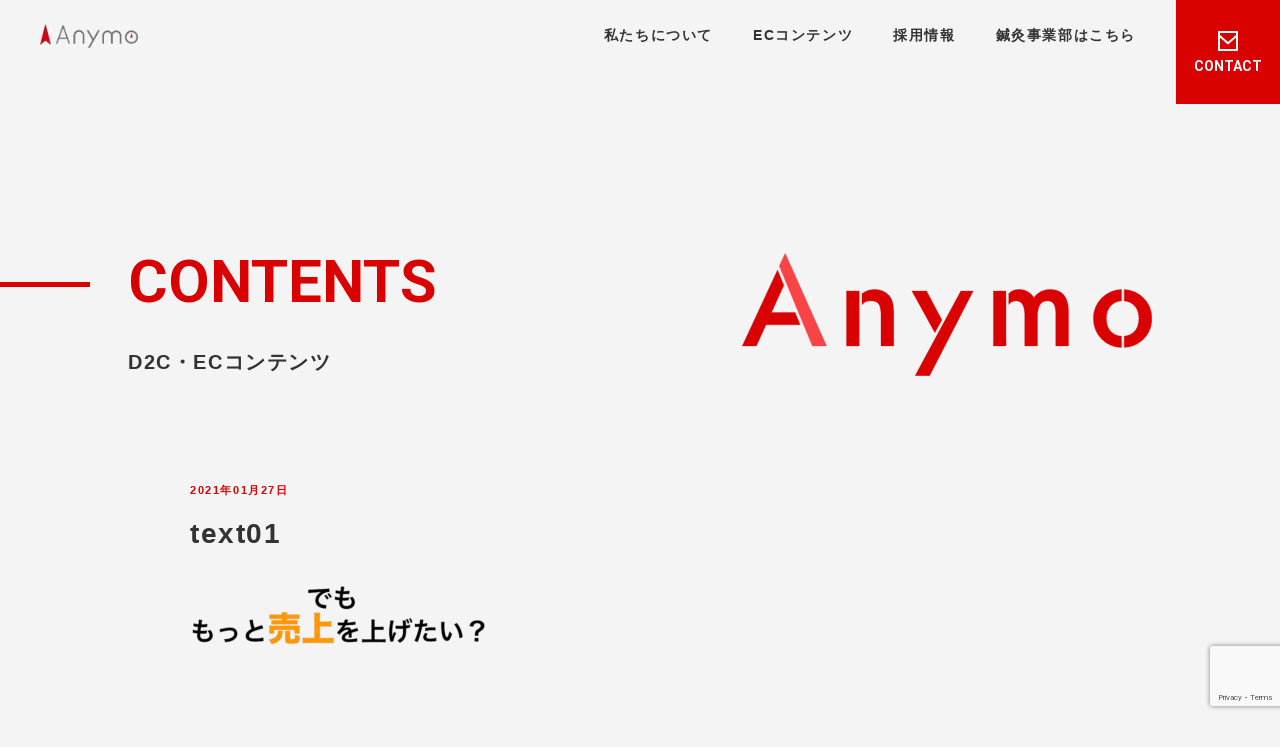

--- FILE ---
content_type: text/html; charset=UTF-8
request_url: https://www.anymo.co.jp/text01/
body_size: 9285
content:
<!DOCTYPE html>
<html lang="ja">
<head>
<!-- wexal_pst_init.js does not exist -->
<!-- engagement_delay.js does not exist -->
<link rel="dns-prefetch" href="//www.googletagmanager.com/">
<link rel="preconnect" href="//www.googletagmanager.com/">
<link rel="dns-prefetch" href="//www.google.com/">
<link rel="dns-prefetch" href="//maps.google.com/">
<meta charset="utf-8">
<meta http-equiv="X-UA-Compatible" content="IE=edge">
<meta name="viewport" content="width=device-width,initial-scale=1.0">
<title>text01 | 株式会社エニモ</title>
<style>
img:is([sizes="auto" i], [sizes^="auto," i]) { contain-intrinsic-size: 3000px 1500px }
</style>
<!-- All in One SEO 4.9.3 - aioseo.com -->
<meta name="robots" content="max-image-preview:large">
<meta name="author" content="info@anymo.co.jp">
<link rel="canonical" href="https://www.anymo.co.jp/text01/">
<meta name="generator" content="All in One SEO (AIOSEO) 4.9.3">
<meta property="og:locale" content="ja_JP">
<meta property="og:site_name" content="株式会社エニモ | Anymo｜福岡のD2C・WEBマーケティング会社">
<meta property="og:type" content="article">
<meta property="og:title" content="text01 | 株式会社エニモ">
<meta property="og:url" content="https://www.anymo.co.jp/text01/">
<meta property="og:image" content="https://www.anymo.co.jp/wp-content/uploads/2022/07/373ab6dcbcde53b87b825d6b13e3d30c-1-3.png">
<meta property="og:image:secure_url" content="https://www.anymo.co.jp/wp-content/uploads/2022/07/373ab6dcbcde53b87b825d6b13e3d30c-1-3.png">
<meta property="og:image:width" content="1533">
<meta property="og:image:height" content="584">
<meta property="article:published_time" content="2021-01-27T06:42:35+00:00">
<meta property="article:modified_time" content="2021-01-27T06:42:35+00:00">
<meta name="twitter:card" content="summary">
<meta name="twitter:title" content="text01 | 株式会社エニモ">
<meta name="twitter:image" content="https://www.anymo.co.jp/wp-content/uploads/2022/07/373ab6dcbcde53b87b825d6b13e3d30c-1-3.png">
<script type="application/ld+json" class="aioseo-schema">
                        {"@context":"https:\/\/schema.org","@graph":[{"@type":"BreadcrumbList","@id":"https:\/\/www.anymo.co.jp\/text01\/#breadcrumblist","itemListElement":[{"@type":"ListItem","@id":"https:\/\/www.anymo.co.jp#listItem","position":1,"name":"\u30db\u30fc\u30e0","item":"https:\/\/www.anymo.co.jp","nextItem":{"@type":"ListItem","@id":"https:\/\/www.anymo.co.jp\/text01\/#listItem","name":"text01"}},{"@type":"ListItem","@id":"https:\/\/www.anymo.co.jp\/text01\/#listItem","position":2,"name":"text01","previousItem":{"@type":"ListItem","@id":"https:\/\/www.anymo.co.jp#listItem","name":"\u30db\u30fc\u30e0"}}]},{"@type":"ItemPage","@id":"https:\/\/www.anymo.co.jp\/text01\/#itempage","url":"https:\/\/www.anymo.co.jp\/text01\/","name":"text01 | \u682a\u5f0f\u4f1a\u793e\u30a8\u30cb\u30e2","inLanguage":"ja","isPartOf":{"@id":"https:\/\/www.anymo.co.jp\/#website"},"breadcrumb":{"@id":"https:\/\/www.anymo.co.jp\/text01\/#breadcrumblist"},"author":{"@id":"https:\/\/www.anymo.co.jp\/author\/infoanymo-co-jp\/#author"},"creator":{"@id":"https:\/\/www.anymo.co.jp\/author\/infoanymo-co-jp\/#author"},"datePublished":"2021-01-27T15:42:35+09:00","dateModified":"2021-01-27T15:42:35+09:00"},{"@type":"Organization","@id":"https:\/\/www.anymo.co.jp\/#organization","name":"\u682a\u5f0f\u4f1a\u793e\u30a8\u30cb\u30e2","description":"Anymo\uff5c\u798f\u5ca1\u306eD2C\u30fbWEB\u30de\u30fc\u30b1\u30c6\u30a3\u30f3\u30b0\u4f1a\u793e","url":"https:\/\/www.anymo.co.jp\/","telephone":"+81925779770","logo":{"@type":"ImageObject","url":"https:\/\/www.anymo.co.jp\/wp-content\/uploads\/2022\/07\/373ab6dcbcde53b87b825d6b13e3d30c-1-3.png","@id":"https:\/\/www.anymo.co.jp\/text01\/#organizationLogo","width":1533,"height":584},"image":{"@id":"https:\/\/www.anymo.co.jp\/text01\/#organizationLogo"}},{"@type":"Person","@id":"https:\/\/www.anymo.co.jp\/author\/infoanymo-co-jp\/#author","url":"https:\/\/www.anymo.co.jp\/author\/infoanymo-co-jp\/","name":"info@anymo.co.jp","image":{"@type":"ImageObject","@id":"https:\/\/www.anymo.co.jp\/text01\/#authorImage","url":"https:\/\/secure.gravatar.com\/avatar\/6ee5fc7f83e6d65bcd78de45820ae01f?s=96&d=mm&r=g","width":96,"height":96,"caption":"info@anymo.co.jp"}},{"@type":"WebSite","@id":"https:\/\/www.anymo.co.jp\/#website","url":"https:\/\/www.anymo.co.jp\/","name":"\u682a\u5f0f\u4f1a\u793e\u30a8\u30cb\u30e2","description":"Anymo\uff5c\u798f\u5ca1\u306eD2C\u30fbWEB\u30de\u30fc\u30b1\u30c6\u30a3\u30f3\u30b0\u4f1a\u793e","inLanguage":"ja","publisher":{"@id":"https:\/\/www.anymo.co.jp\/#organization"}}]}
</script><!-- All in One SEO -->
<script type="text/javascript">
                        window.wgm_map_queue = window.wgm_map_queue || [];
                        window.wgm_gmap_api_loaded = function() {
                                window.wgm_map_queue.forEach(function(f) { f(); });
                                window.wgm_map_queue = [];
                        };
</script>
<!-- This site uses the Google Analytics by MonsterInsights plugin v9.11.1 - Using Analytics tracking - https://www.monsterinsights.com/ -->
<!-- Note: MonsterInsights is not currently configured on this site. The site owner needs to authenticate with Google Analytics in the MonsterInsights settings panel. -->
<!-- No tracking code set -->
<!-- / Google Analytics by MonsterInsights -->
<link rel='stylesheet' id='st-stylesheet-css' href='https://www.anymo.co.jp/wp-content/plugins/sydney-toolbox/css/styles.min.css?ver=20220107' type='text/css' media='all'>
<link rel='stylesheet' id='wp-block-library-css' href='https://www.anymo.co.jp/wp-includes/css/dist/block-library/style.min.css?ver=6.7.4' type='text/css' media='all'>
<link rel='stylesheet' id='aioseo/css/src/vue/standalone/blocks/table-of-contents/global.scss-css' href='https://www.anymo.co.jp/wp-content/plugins/all-in-one-seo-pack/dist/Lite/assets/css/table-of-contents/global.e90f6d47.css?ver=4.9.3' type='text/css' media='all'>
<style id='classic-theme-styles-inline-css' type='text/css'>
/*! This file is auto-generated */
.wp-block-button__link{color:#fff;background-color:#32373c;border-radius:9999px;box-shadow:none;text-decoration:none;padding:calc(.667em + 2px) calc(1.333em + 2px);font-size:1.125em}.wp-block-file__button{background:#32373c;color:#fff;text-decoration:none}
</style>
<style id='global-styles-inline-css' type='text/css'>
:root{--wp--preset--aspect-ratio--square: 1;--wp--preset--aspect-ratio--4-3: 4/3;--wp--preset--aspect-ratio--3-4: 3/4;--wp--preset--aspect-ratio--3-2: 3/2;--wp--preset--aspect-ratio--2-3: 2/3;--wp--preset--aspect-ratio--16-9: 16/9;--wp--preset--aspect-ratio--9-16: 9/16;--wp--preset--color--black: #000000;--wp--preset--color--cyan-bluish-gray: #abb8c3;--wp--preset--color--white: #ffffff;--wp--preset--color--pale-pink: #f78da7;--wp--preset--color--vivid-red: #cf2e2e;--wp--preset--color--luminous-vivid-orange: #ff6900;--wp--preset--color--luminous-vivid-amber: #fcb900;--wp--preset--color--light-green-cyan: #7bdcb5;--wp--preset--color--vivid-green-cyan: #00d084;--wp--preset--color--pale-cyan-blue: #8ed1fc;--wp--preset--color--vivid-cyan-blue: #0693e3;--wp--preset--color--vivid-purple: #9b51e0;--wp--preset--gradient--vivid-cyan-blue-to-vivid-purple: linear-gradient(135deg,rgba(6,147,227,1) 0%,rgb(155,81,224) 100%);--wp--preset--gradient--light-green-cyan-to-vivid-green-cyan: linear-gradient(135deg,rgb(122,220,180) 0%,rgb(0,208,130) 100%);--wp--preset--gradient--luminous-vivid-amber-to-luminous-vivid-orange: linear-gradient(135deg,rgba(252,185,0,1) 0%,rgba(255,105,0,1) 100%);--wp--preset--gradient--luminous-vivid-orange-to-vivid-red: linear-gradient(135deg,rgba(255,105,0,1) 0%,rgb(207,46,46) 100%);--wp--preset--gradient--very-light-gray-to-cyan-bluish-gray: linear-gradient(135deg,rgb(238,238,238) 0%,rgb(169,184,195) 100%);--wp--preset--gradient--cool-to-warm-spectrum: linear-gradient(135deg,rgb(74,234,220) 0%,rgb(151,120,209) 20%,rgb(207,42,186) 40%,rgb(238,44,130) 60%,rgb(251,105,98) 80%,rgb(254,248,76) 100%);--wp--preset--gradient--blush-light-purple: linear-gradient(135deg,rgb(255,206,236) 0%,rgb(152,150,240) 100%);--wp--preset--gradient--blush-bordeaux: linear-gradient(135deg,rgb(254,205,165) 0%,rgb(254,45,45) 50%,rgb(107,0,62) 100%);--wp--preset--gradient--luminous-dusk: linear-gradient(135deg,rgb(255,203,112) 0%,rgb(199,81,192) 50%,rgb(65,88,208) 100%);--wp--preset--gradient--pale-ocean: linear-gradient(135deg,rgb(255,245,203) 0%,rgb(182,227,212) 50%,rgb(51,167,181) 100%);--wp--preset--gradient--electric-grass: linear-gradient(135deg,rgb(202,248,128) 0%,rgb(113,206,126) 100%);--wp--preset--gradient--midnight: linear-gradient(135deg,rgb(2,3,129) 0%,rgb(40,116,252) 100%);--wp--preset--font-size--small: 13px;--wp--preset--font-size--medium: 20px;--wp--preset--font-size--large: 36px;--wp--preset--font-size--x-large: 42px;--wp--preset--spacing--20: 0.44rem;--wp--preset--spacing--30: 0.67rem;--wp--preset--spacing--40: 1rem;--wp--preset--spacing--50: 1.5rem;--wp--preset--spacing--60: 2.25rem;--wp--preset--spacing--70: 3.38rem;--wp--preset--spacing--80: 5.06rem;--wp--preset--shadow--natural: 6px 6px 9px rgba(0, 0, 0, 0.2);--wp--preset--shadow--deep: 12px 12px 50px rgba(0, 0, 0, 0.4);--wp--preset--shadow--sharp: 6px 6px 0px rgba(0, 0, 0, 0.2);--wp--preset--shadow--outlined: 6px 6px 0px -3px rgba(255, 255, 255, 1), 6px 6px rgba(0, 0, 0, 1);--wp--preset--shadow--crisp: 6px 6px 0px rgba(0, 0, 0, 1);}:where(.is-layout-flex){gap: 0.5em;}:where(.is-layout-grid){gap: 0.5em;}body .is-layout-flex{display: flex;}.is-layout-flex{flex-wrap: wrap;align-items: center;}.is-layout-flex > :is(*, div){margin: 0;}body .is-layout-grid{display: grid;}.is-layout-grid > :is(*, div){margin: 0;}:where(.wp-block-columns.is-layout-flex){gap: 2em;}:where(.wp-block-columns.is-layout-grid){gap: 2em;}:where(.wp-block-post-template.is-layout-flex){gap: 1.25em;}:where(.wp-block-post-template.is-layout-grid){gap: 1.25em;}.has-black-color{color: var(--wp--preset--color--black) !important;}.has-cyan-bluish-gray-color{color: var(--wp--preset--color--cyan-bluish-gray) !important;}.has-white-color{color: var(--wp--preset--color--white) !important;}.has-pale-pink-color{color: var(--wp--preset--color--pale-pink) !important;}.has-vivid-red-color{color: var(--wp--preset--color--vivid-red) !important;}.has-luminous-vivid-orange-color{color: var(--wp--preset--color--luminous-vivid-orange) !important;}.has-luminous-vivid-amber-color{color: var(--wp--preset--color--luminous-vivid-amber) !important;}.has-light-green-cyan-color{color: var(--wp--preset--color--light-green-cyan) !important;}.has-vivid-green-cyan-color{color: var(--wp--preset--color--vivid-green-cyan) !important;}.has-pale-cyan-blue-color{color: var(--wp--preset--color--pale-cyan-blue) !important;}.has-vivid-cyan-blue-color{color: var(--wp--preset--color--vivid-cyan-blue) !important;}.has-vivid-purple-color{color: var(--wp--preset--color--vivid-purple) !important;}.has-black-background-color{background-color: var(--wp--preset--color--black) !important;}.has-cyan-bluish-gray-background-color{background-color: var(--wp--preset--color--cyan-bluish-gray) !important;}.has-white-background-color{background-color: var(--wp--preset--color--white) !important;}.has-pale-pink-background-color{background-color: var(--wp--preset--color--pale-pink) !important;}.has-vivid-red-background-color{background-color: var(--wp--preset--color--vivid-red) !important;}.has-luminous-vivid-orange-background-color{background-color: var(--wp--preset--color--luminous-vivid-orange) !important;}.has-luminous-vivid-amber-background-color{background-color: var(--wp--preset--color--luminous-vivid-amber) !important;}.has-light-green-cyan-background-color{background-color: var(--wp--preset--color--light-green-cyan) !important;}.has-vivid-green-cyan-background-color{background-color: var(--wp--preset--color--vivid-green-cyan) !important;}.has-pale-cyan-blue-background-color{background-color: var(--wp--preset--color--pale-cyan-blue) !important;}.has-vivid-cyan-blue-background-color{background-color: var(--wp--preset--color--vivid-cyan-blue) !important;}.has-vivid-purple-background-color{background-color: var(--wp--preset--color--vivid-purple) !important;}.has-black-border-color{border-color: var(--wp--preset--color--black) !important;}.has-cyan-bluish-gray-border-color{border-color: var(--wp--preset--color--cyan-bluish-gray) !important;}.has-white-border-color{border-color: var(--wp--preset--color--white) !important;}.has-pale-pink-border-color{border-color: var(--wp--preset--color--pale-pink) !important;}.has-vivid-red-border-color{border-color: var(--wp--preset--color--vivid-red) !important;}.has-luminous-vivid-orange-border-color{border-color: var(--wp--preset--color--luminous-vivid-orange) !important;}.has-luminous-vivid-amber-border-color{border-color: var(--wp--preset--color--luminous-vivid-amber) !important;}.has-light-green-cyan-border-color{border-color: var(--wp--preset--color--light-green-cyan) !important;}.has-vivid-green-cyan-border-color{border-color: var(--wp--preset--color--vivid-green-cyan) !important;}.has-pale-cyan-blue-border-color{border-color: var(--wp--preset--color--pale-cyan-blue) !important;}.has-vivid-cyan-blue-border-color{border-color: var(--wp--preset--color--vivid-cyan-blue) !important;}.has-vivid-purple-border-color{border-color: var(--wp--preset--color--vivid-purple) !important;}.has-vivid-cyan-blue-to-vivid-purple-gradient-background{background: var(--wp--preset--gradient--vivid-cyan-blue-to-vivid-purple) !important;}.has-light-green-cyan-to-vivid-green-cyan-gradient-background{background: var(--wp--preset--gradient--light-green-cyan-to-vivid-green-cyan) !important;}.has-luminous-vivid-amber-to-luminous-vivid-orange-gradient-background{background: var(--wp--preset--gradient--luminous-vivid-amber-to-luminous-vivid-orange) !important;}.has-luminous-vivid-orange-to-vivid-red-gradient-background{background: var(--wp--preset--gradient--luminous-vivid-orange-to-vivid-red) !important;}.has-very-light-gray-to-cyan-bluish-gray-gradient-background{background: var(--wp--preset--gradient--very-light-gray-to-cyan-bluish-gray) !important;}.has-cool-to-warm-spectrum-gradient-background{background: var(--wp--preset--gradient--cool-to-warm-spectrum) !important;}.has-blush-light-purple-gradient-background{background: var(--wp--preset--gradient--blush-light-purple) !important;}.has-blush-bordeaux-gradient-background{background: var(--wp--preset--gradient--blush-bordeaux) !important;}.has-luminous-dusk-gradient-background{background: var(--wp--preset--gradient--luminous-dusk) !important;}.has-pale-ocean-gradient-background{background: var(--wp--preset--gradient--pale-ocean) !important;}.has-electric-grass-gradient-background{background: var(--wp--preset--gradient--electric-grass) !important;}.has-midnight-gradient-background{background: var(--wp--preset--gradient--midnight) !important;}.has-small-font-size{font-size: var(--wp--preset--font-size--small) !important;}.has-medium-font-size{font-size: var(--wp--preset--font-size--medium) !important;}.has-large-font-size{font-size: var(--wp--preset--font-size--large) !important;}.has-x-large-font-size{font-size: var(--wp--preset--font-size--x-large) !important;}
:where(.wp-block-post-template.is-layout-flex){gap: 1.25em;}:where(.wp-block-post-template.is-layout-grid){gap: 1.25em;}
:where(.wp-block-columns.is-layout-flex){gap: 2em;}:where(.wp-block-columns.is-layout-grid){gap: 2em;}
:root :where(.wp-block-pullquote){font-size: 1.5em;line-height: 1.6;}
</style>
<link rel='stylesheet' id='wgm-select2-css-css' href='https://www.anymo.co.jp/wp-content/plugins/gmap-embed/admin/assets/third-party/select2/css/select2.min.css?ver=4.1.0-rc.0' type='text/css' media='all'>
<link rel='stylesheet' id='wgm-design-system-css-css' href='https://www.anymo.co.jp/wp-content/plugins/gmap-embed/admin/assets/css/wgm-design-system.css?ver=1769010910' type='text/css' media='all'>
<link rel='stylesheet' id='wp-gmap-front-custom-style-css-css' href='https://www.anymo.co.jp/wp-content/plugins/gmap-embed/public/assets/css/front_custom_style.css?ver=1769010911' type='text/css' media='all'>
<script type="text/javascript" src="https://www.anymo.co.jp/wp-content/themes/anymo/js/jquery.min.js" id="jquery-js"></script>
<script type="text/javascript" async defer src="https://maps.google.com/maps/api/js?key=AIzaSyDdc826yftlJiGCxCDvHEAGcX1cb2RRTV4&amp;libraries=places&amp;language=ja&amp;region=JP&amp;callback=wgm_gmap_api_loaded&amp;ver=6.7.4" id="wp-gmap-api-js"></script>
<script type="text/javascript" id="wp-gmap-api-js-after">
/* <![CDATA[ */
/* <![CDATA[ */

var wgm_status = {"p_v":"1.9.5","p_d_v":"20260121","l_api":"always","p_api":"N","i_p":false,"d_f_s_c":"N","d_s_v":"N","d_z_c":"N","d_p_c":"N","d_m_t_c":"N","d_m_w_z":"N","d_m_d":"N","d_m_d_c_z":"N","e_d_f_a_c":"N","lng":"ja","reg":"JP","d_u":"km","m_r":"administrator","php_v":"7.4.33","wp_v":"6.7.4"};
/* ]]]]><![CDATA[> */
/* ]]> */
</script><!-- Site Kit によって追加された Google タグ（gtag.js）スニペット -->
<!-- Google アナリティクス スニペット (Site Kit が追加) -->
<script type="text/javascript" src="https://www.googletagmanager.com/gtag/js?id=GT-WFFPTWV9" id="google_gtagjs-js" async></script>
<script type="text/javascript" id="google_gtagjs-js-after">
/* <![CDATA[ */
window.dataLayer = window.dataLayer || [];function gtag(){dataLayer.push(arguments);}
gtag("set","linker",{"domains":["www.anymo.co.jp"]});
gtag("js", new Date());
gtag("set", "developer_id.dZTNiMT", true);
gtag("config", "GT-WFFPTWV9");
/* ]]> */
</script>
<!-- Favicon Rotator -->
<link rel="shortcut icon" href="https://www.anymo.co.jp/wp-content/uploads/2024/05/deco01-1-16x16.png">
<link rel="apple-touch-icon-precomposed" href="https://www.anymo.co.jp/wp-content/uploads/2024/05/deco01-1.png"><!-- End Favicon Rotator -->
<!-- GA Google Analytics @ https://m0n.co/ga -->
<script async src="https://www.googletagmanager.com/gtag/js?id=UA-139432189-1"></script>
<script>
                        window.dataLayer = window.dataLayer || [];
                        function gtag(){dataLayer.push(arguments);}
                        gtag('js', new Date());
                        gtag('config', 'UA-139432189-1');
</script>
<meta name="generator" content="Site Kit by Google 1.170.0">
<style>
                                .sydney-svg-icon {
                                        display: inline-block;
                                        width: 16px;
                                        height: 16px;
                                        vertical-align: middle;
                                        line-height: 1;
                                }
                                .team-item .team-social li .sydney-svg-icon {
                                        width: 14px;
                                }
                                .roll-team:not(.style1) .team-item .team-social li .sydney-svg-icon {
                                        fill: #fff;
                                }
                                .team-item .team-social li:hover .sydney-svg-icon {
                                        fill: #000;
                                }
                                .team_hover_edits .team-social li a .sydney-svg-icon {
                                        fill: #000;
                                }
                                .team_hover_edits .team-social li:hover a .sydney-svg-icon {
                                        fill: #fff;
                                }       
                                .single-sydney-projects .entry-thumb {
                                        text-align: left;
                                }       

</style>
<meta name="generator" content="Elementor 3.34.2; features: additional_custom_breakpoints; settings: css_print_method-external, google_font-enabled, font_display-auto">
<style>
.simplemap img{max-width:none !important;padding:0 !important;margin:0 !important;}.staticmap,.staticmap img{max-width:100% !important;height:auto !important;}.simplemap .simplemap-content{display:none;}
</style>
<style>
                                .e-con.e-parent:nth-of-type(n+4):not(.e-lazyloaded):not(.e-no-lazyload),
                                .e-con.e-parent:nth-of-type(n+4):not(.e-lazyloaded):not(.e-no-lazyload) * {
                                        background-image: none !important;
                                }
                                @media screen and (max-height: 1024px) {
                                        .e-con.e-parent:nth-of-type(n+3):not(.e-lazyloaded):not(.e-no-lazyload),
                                        .e-con.e-parent:nth-of-type(n+3):not(.e-lazyloaded):not(.e-no-lazyload) * {
                                                background-image: none !important;
                                        }
                                }
                                @media screen and (max-height: 640px) {
                                        .e-con.e-parent:nth-of-type(n+2):not(.e-lazyloaded):not(.e-no-lazyload),
                                        .e-con.e-parent:nth-of-type(n+2):not(.e-lazyloaded):not(.e-no-lazyload) * {
                                                background-image: none !important;
                                        }
                                }
</style>
<link rel="icon" href="https://www.anymo.co.jp/wp-content/uploads/2020/02/ロゴ.png" sizes="32x32">
<link rel="icon" href="https://www.anymo.co.jp/wp-content/uploads/2020/02/ロゴ.png" sizes="192x192">
<link rel="apple-touch-icon" href="https://www.anymo.co.jp/wp-content/uploads/2020/02/ロゴ.png">
<meta name="msapplication-TileImage" content="https://www.anymo.co.jp/wp-content/uploads/2020/02/ロゴ.png">
<style type="text/css" id="wp-custom-css">
                        a.anchor {
display: block;
position: relative;
top: -100px;
visibility: hidden;
}               
</style>
<link rel="stylesheet" href="https://www.anymo.co.jp/wp-content/themes/anymo/style.css">
</head>
<body>
<div id="loading"></div>
<div id="container">
<header id="header">
<div id="logo"><a href="https://www.anymo.co.jp/"><img src="https://www.anymo.co.jp/wp-content/themes/anymo/img/common/logo.png" srcset="https://www.anymo.co.jp/wp-content/themes/anymo/img/common/logo.png 1x,https://www.anymo.co.jp/wp-content/themes/anymo/img/common/logo@2x.png 2x" alt="株式会社エニモ"></a></div>
<nav id="nav">
<ul>
<li><a href="https://www.anymo.co.jp/about/">私たちについて</a></li>
<li><a href="https://www.anymo.co.jp/contents/">ECコンテンツ</a></li>
<li><a href="https://www.anymo.co.jp/recruit/">採用情報</a></li>
<li><a href="https://www.muu.today/">鍼灸事業部はこちら</a></li>
</ul>
<div class="contact"><a href="https://www.anymo.co.jp/submit/"><i>CONTACT</i></a></div>
</nav>
<div id="open">
<div><span></span><span></span></div>
<i>MENU</i></div>
</header>
<main id="main">
<article id="contents">
<header class="heading">
<div>
<div class="heading_line"><span class="boxvisible"><i>CONTENTS</i></span></div>
<span class="boxvisible delay"></span>
<h1><span class="boxvisible delay">D2C・ECコンテンツ</span></h1>
</div>
<figure><svg xmlns="http://www.w3.org/2000/svg" width="1335.41" height="399.23" viewbox="0 0 1335.41 399.23">
<g id="mvlogo">
<path class="logo10" d="M1244.78,306.66V269.82a54.18,54.18,0,0,0,18.7-4.59,46.86,46.86,0,0,0,14.84-10.79,49.66,49.66,0,0,0,6.34-8.44,52.84,52.84,0,0,0,4.52-9.74,77.38,77.38,0,0,0,0-46.78,53.15,53.15,0,0,0-4.52-9.74,50.06,50.06,0,0,0-6.33-8.43,47.62,47.62,0,0,0-14.91-10.91,53.44,53.44,0,0,0-18.63-4.65V118.5a102,102,0,0,1,17.65,2.32,90.21,90.21,0,0,1,31.32,13.58,100.55,100.55,0,0,1,13.68,11.27,97.52,97.52,0,0,1,12,14.42,88.08,88.08,0,0,1,8.58,16,89.25,89.25,0,0,1,5.15,17.53,107.33,107.33,0,0,1,0,38.33,90.09,90.09,0,0,1-5.18,17.61,87.5,87.5,0,0,1-8.64,16,96.55,96.55,0,0,1-12.1,14.36,99.17,99.17,0,0,1-13.58,11,91.58,91.58,0,0,1-14.94,8.14,93.3,93.3,0,0,1-16.3,5.25,105.11,105.11,0,0,1-17.66,2.35Z"></path>
<path class="logo9" d="M1235.78,306.76h0a102.79,102.79,0,0,1-18.25-2.1,90.26,90.26,0,0,1-16.75-5.28,87,87,0,0,1-15.26-8.44,95.82,95.82,0,0,1-13.76-11.6,93.63,93.63,0,0,1-11.85-14.42,87.2,87.2,0,0,1-8.47-16.15,93,93,0,0,1-5.08-17.9,110.65,110.65,0,0,1-1.7-19.65,98.45,98.45,0,0,1,1.73-18.6,85.71,85.71,0,0,1,13.82-32.86,101.83,101.83,0,0,1,25.92-25.62,89.45,89.45,0,0,1,31.74-13.51,101.79,101.79,0,0,1,17.91-2.17v37.21a53.45,53.45,0,0,0-19.06,4.52,47.9,47.9,0,0,0-15.3,11.12,51.89,51.89,0,0,0-11,18,66.67,66.67,0,0,0-3.67,22.62,75.06,75.06,0,0,0,3.58,23.94,53.2,53.2,0,0,0,4.46,9.88,49.33,49.33,0,0,0,6.25,8.48,47.7,47.7,0,0,0,15.4,11.13,54.39,54.39,0,0,0,19.33,4.51Z"></path>
<path class="logo8" d="M1063.52,301.68h-41.38V202.62a131.42,131.42,0,0,0-1.56-21.88c-1-6-2.6-10.85-4.67-14.37a20.78,20.78,0,0,0-8.47-8.1,27.23,27.23,0,0,0-12.58-2.7,31.75,31.75,0,0,0-14.72,3.2,25.44,25.44,0,0,0-10.1,9.61c-2.58,4.25-4.54,9.87-5.83,16.71a133.91,133.91,0,0,0-2,24.49v92.1H920.88V203.17a111.86,111.86,0,0,0-1.72-20.83A47.67,47.67,0,0,0,914,167.46a22.33,22.33,0,0,0-20.6-11.9,33.08,33.08,0,0,0-14.46,3,25.5,25.5,0,0,0-10.17,8.9V131.38A61.17,61.17,0,0,1,880.41,123a39.93,39.93,0,0,1,10.12-3.44,63,63,0,0,1,12.41-1.14A60.5,60.5,0,0,1,917.25,120,52,52,0,0,1,930,125a54.31,54.31,0,0,1,11.16,8.24,68.38,68.38,0,0,1,9.58,11.54,70.06,70.06,0,0,1,10.56-11.54A59,59,0,0,1,987.57,120a72.78,72.78,0,0,1,15.71-1.65,83.53,83.53,0,0,1,14.12,1.14,60.4,60.4,0,0,1,12.23,3.43,48.44,48.44,0,0,1,10.36,5.71,46.14,46.14,0,0,1,8.47,8,53.44,53.44,0,0,1,6.59,10.27,70.32,70.32,0,0,1,4.7,12.56c2.5,9.09,3.77,19.84,3.77,32V301.68Z"></path>
<path class="logo7" d="M860.09,301.68L818.89 301.68 818.89 123.33 859.78 123.33 859.78 279.2 860.09 279.2 860.09 301.68 860.09 301.68z"></path>
<path class="logo6" d="M611,398.73L563.94 398.73 586.47 356.57 712.82 123.33 753.09 123.33 611 398.72 611 398.73z"></path>
<path class="logo5" d="M628.29,259.07L628.29 259.07 553.32 123.33 601.11 123.33 651.01 217.11 628.29 259.06 628.29 259.07z"></path>
<path class="logo4" d="M494,301.68H452.64V202.07a116.46,116.46,0,0,0-1.83-22.29c-1.22-6.05-3.07-10.8-5.5-14.15a21.61,21.61,0,0,0-10.07-7.69,43.85,43.85,0,0,0-15.93-2.56,42,42,0,0,0-17,3.16,27,27,0,0,0-11.48,9.5V132a68.6,68.6,0,0,1,19-10.2,63.74,63.74,0,0,1,20.72-3.4,85.31,85.31,0,0,1,14.71,1.22,65.41,65.41,0,0,1,13,3.68A55,55,0,0,1,479,138a44.94,44.94,0,0,1,6.57,9.65,65,65,0,0,1,4.7,12.28,100.48,100.48,0,0,1,2.81,14.91,153.36,153.36,0,0,1,.94,17.54V301.68Z"></path>
<path class="logo3" d="M381.77,301.68H340.39V123.33h41.38v16.48h0v73.56c0,.75,0,1.51,0,2.26v86.06Z"></path>
<path class="logo2" d="M275.63,301.68L229.07 301.68 121.41 42.59 140.68 1.2 275.63 301.68 275.63 301.68z"></path>
<path class="logo1" d="M46.74,301.68L0.78 301.68 115.6 55.07 136.27 104.82 96 192.91 172.88 192.91 189.54 233.01 78.24 233.01 46.74 301.68 46.74 301.68z"></path>
</g>
</svg></figure>
</header>
<section class="entry-content"><time datetime="2021-01-27">2021年01月27日</time>
<h1>text01</h1>
<p class="attachment"><a href='https://www.anymo.co.jp/wp-content/uploads/2021/01/text01.png'><img decoding="async" width="300" height="60" src="https://www.anymo.co.jp/wp-content/uploads/2021/01/text01-300x60.png" class="attachment-medium size-medium" alt=""></a></p>
</section>
</article>
</main>
<footer id="footer">
<div id="pagetop"><a href="#container"><img src="https://www.anymo.co.jp/wp-content/themes/anymo/img/common/pt.svg" alt="PAGE TOP"><i>TOP</i></a></div>
<div id="info">
<div class="logo"><img src="https://www.anymo.co.jp/wp-content/themes/anymo/img/common/logo.png" srcset="https://www.anymo.co.jp/wp-content/themes/anymo/img/common/logo.png 1x,https://www.anymo.co.jp/wp-content/themes/anymo/img/common/logo@2x.png 2x" alt="株式会社エニモ"></div>
<ul>
<li><a href="https://www.anymo.co.jp/">トップページ</a></li>
<li><a href="https://www.anymo.co.jp/about/">私たちについて</a></li>
<li><a href="https://www.anymo.co.jp/about/#company-about">会社概要</a></li>
<li><a href="https://www.anymo.co.jp/contents/">ECコンテンツ</a></li>
<li><a href="https://www.anymo.co.jp/submit/">お問い合わせ</a></li>
<li><a href="https://www.anymo.co.jp/recruit/">採用情報</a></li>
</ul>
</div>
<ul id="sns">
<li><a href="#youtube"><svg xmlns="http://www.w3.org/2000/svg" width="19.92" height="23.9" viewbox="0 0 19.92 23.9">
<path class="youtube" d="M12.57,8.69a.92.92,0,0,0,.33.42,1,1,0,0,0,.57.16A.86.86,0,0,0,14,9.1a1.28,1.28,0,0,0,.39-.5l0,.55H15.9V2.59H14.69V7.7a.51.51,0,0,1-.51.51.52.52,0,0,1-.51-.51V2.59H12.41V7c0,.57,0,.94,0,1.13A2,2,0,0,0,12.57,8.69ZM7.9,5V6.72A6.94,6.94,0,0,0,8,8a2.08,2.08,0,0,0,.29.74,1.22,1.22,0,0,0,.57.46,2.49,2.49,0,0,0,.89.15,2,2,0,0,0,.84-.18,1.4,1.4,0,0,0,.59-.54,2.18,2.18,0,0,0,.31-.8,10.18,10.18,0,0,0,.07-1.35V4.83a5.57,5.57,0,0,0-.08-1.07,2.15,2.15,0,0,0-.29-.68,1.46,1.46,0,0,0-.59-.54,1.83,1.83,0,0,0-.92-.21A1.57,1.57,0,0,0,8.05,3.51,5.62,5.62,0,0,0,7.89,5ZM9.1,4.1V4a.61.61,0,0,1,.67-.55.62.62,0,0,1,.56.67V7.71a.63.63,0,0,1-.68.56.62.62,0,0,1-.55-.68Zm7.76,12.62a.62.62,0,0,0-.62-.62h-.08a.62.62,0,0,0-.62.62v.76h1.32Zm-4.81-.86a.62.62,0,0,0-.73.49v3.7a.62.62,0,0,0,.49.48.61.61,0,0,0,.72-.48v-3.7A.62.62,0,0,0,12.05,15.86Zm4.61-5.16H3.26A3.19,3.19,0,0,0,0,13.78v7A3.18,3.18,0,0,0,3.26,23.9h13.4a3.17,3.17,0,0,0,3.25-3.07v-7h0A3.19,3.19,0,0,0,16.66,10.7ZM4.15,21.59H2.77V14.14H1.39V13.06H5.81v1.1H4.15Zm5,0H8v-.82a1.68,1.68,0,0,1-2.11.71c-.34-.25-.32-.66-.36-1s0-.66,0-1.26V15.27H6.92v4a7.85,7.85,0,0,0,0,1c.2.6.71.27.82,0a7.69,7.69,0,0,0,0-1v-4H9.12ZM11.2,21l-.1.53H10V13.06h1.38v2.46c1.28-1,2.22-.26,2.22,1v3.3h0C13.56,21.41,12.65,22.32,11.2,21Zm3.2-1.61v-2a4.12,4.12,0,0,1,.18-1.4,1.58,1.58,0,0,1,.58-.79c.84-.6,2.5-.41,2.67.77a15.65,15.65,0,0,1,.07,1.67v.9H15.52V20.1a.57.57,0,0,0,.57.56h.2a.57.57,0,0,0,.57-.56v-.72h1C18.37,22.19,14.4,22.65,14.4,19.38Zm-9.57-10H6.28v-5L8,0H6.41L5.5,3.21,4.57,0H3L4.83,4.32Z"></path></svg></a></li>
<li><a href="#twitter"><svg xmlns="http://www.w3.org/2000/svg" width="25.81" height="20.98" viewbox="0 0 25.81 20.98">
<path class="twitter" d="M8.12,21A15,15,0,0,0,23.18,6.11a.67.67,0,0,0,0-.2c0-.23,0-.46,0-.69a10.58,10.58,0,0,0,2.64-2.74,10.65,10.65,0,0,1-3,.84A5.37,5.37,0,0,0,25.1.39a10.72,10.72,0,0,1-3.36,1.28,5.3,5.3,0,0,0-9,4.83A15,15,0,0,1,1.8,1,5.29,5.29,0,0,0,3.44,8,5.33,5.33,0,0,1,1,7.38v.06a5.3,5.3,0,0,0,4.25,5.19,5.09,5.09,0,0,1-2.39.09A5.29,5.29,0,0,0,7.85,16.4a10.57,10.57,0,0,1-6.58,2.27A10.69,10.69,0,0,1,0,18.6,15,15,0,0,0,8.12,21"></path></svg></a></li>
<li><a href="#facebook"><svg xmlns="http://www.w3.org/2000/svg" width="24" height="21.87" viewbox="0 0 24 21.87">
<path class="facebook" d="M10.12,21.87h0a12.82,12.82,0,0,1-3.95-1.25A12,12,0,0,1,3,18.27,11,11,0,0,1,.84,15.06,10.1,10.1,0,0,1,0,11.24v-.48A10.1,10.1,0,0,1,1,6.59,10.88,10.88,0,0,1,2.1,4.77,11.42,11.42,0,0,1,3.55,3.19,12.44,12.44,0,0,1,5.29,1.87a13.83,13.83,0,0,1,2-1A13,13,0,0,1,11.85,0h.29a12.79,12.79,0,0,1,4.62.9,12.34,12.34,0,0,1,2,1,11.93,11.93,0,0,1,1.75,1.34A11.82,11.82,0,0,1,22,4.89a10.79,10.79,0,0,1,1.09,1.86,10.22,10.22,0,0,1,.16,8.15,10.81,10.81,0,0,1-2.14,3.28,11.81,11.81,0,0,1-3.21,2.41,12.65,12.65,0,0,1-4,1.28V14.18h2.8l.07-.42L17.2,11H13.87V8.94a1.77,1.77,0,0,1,.42-1.19,2,2,0,0,1,1.54-.53h1.51V4.51h0a20,20,0,0,0-2.68-.21,4.77,4.77,0,0,0-3.3,1.1,3.63,3.63,0,0,0-.91,1.34,4.82,4.82,0,0,0-.33,1.83V11h-3v3.18h3v7.69Z"></path></svg></a></li>
</ul>
<address>© 2020 Anymo Inc.</address>
<div id="copyright">サイト内の文章、画像などの著作権は Anymo Inc. に属します。文章・写真などの複製、無断転載を禁止します。</div>
</footer>
</div>
<script>

document.addEventListener('wpcf7mailsent', function(event){

        location = './thanks/';

}, false);

</script>
<script>

                                const lazyloadRunObserver = () => {
                                        const lazyloadBackgrounds = document.querySelectorAll( `.e-con.e-parent:not(.e-lazyloaded)` );
                                        const lazyloadBackgroundObserver = new IntersectionObserver( ( entries ) => {
                                                entries.forEach( ( entry ) => {
                                                        if ( entry.isIntersecting ) {
                                                                let lazyloadBackground = entry.target;
                                                                if( lazyloadBackground ) {
                                                                        lazyloadBackground.classList.add( 'e-lazyloaded' );
                                                                }
                                                                lazyloadBackgroundObserver.unobserve( entry.target );
                                                        }
                                                });
                                        }, { rootMargin: '200px 0px 200px 0px' } );
                                        lazyloadBackgrounds.forEach( ( lazyloadBackground ) => {
                                                lazyloadBackgroundObserver.observe( lazyloadBackground );
                                        } );
                                };
                                const events = [
                                        'DOMContentLoaded',
                                        'elementor/lazyload/observe',
                                ];
                                events.forEach( ( event ) => {
                                        document.addEventListener( event, lazyloadRunObserver );
                                } );
</script>
<script type="text/javascript" src="https://www.anymo.co.jp/wp-content/plugins/sydney-toolbox/js/main-legacy.js?ver=20211217" id="st-carousel-js"></script>
<script type="text/javascript" src="https://www.anymo.co.jp/wp-includes/js/dist/hooks.min.js?ver=4d63a3d491d11ffd8ac6" id="wp-hooks-js"></script>
<script type="text/javascript" src="https://www.anymo.co.jp/wp-includes/js/dist/i18n.min.js?ver=5e580eb46a90c2b997e6" id="wp-i18n-js"></script>
<script type="text/javascript" id="wp-i18n-js-after">

/* <![CDATA[ */
wp.i18n.setLocaleData( { 'text direction\u0004ltr': [ 'ltr' ] } );
/* ]]> */
</script>
<script type="text/javascript" id="contact-form-7-js-translations">

/* <![CDATA[ */
( function( domain, translations ) {
        var localeData = translations.locale_data[ domain ] || translations.locale_data.messages;
        localeData[""].domain = domain;
        wp.i18n.setLocaleData( localeData, domain );
} )( "contact-form-7", {"translation-revision-date":"2025-11-30 08:12:23+0000","generator":"GlotPress\/4.0.3","domain":"messages","locale_data":{"messages":{"":{"domain":"messages","plural-forms":"nplurals=1; plural=0;","lang":"ja_JP"},"This contact form is placed in the wrong place.":["\u3053\u306e\u30b3\u30f3\u30bf\u30af\u30c8\u30d5\u30a9\u30fc\u30e0\u306f\u9593\u9055\u3063\u305f\u4f4d\u7f6e\u306b\u7f6e\u304b\u308c\u3066\u3044\u307e\u3059\u3002"],"Error:":["\u30a8\u30e9\u30fc:"]}},"comment":{"reference":"includes\/js\/index.js"}} );
/* ]]> */
</script>
<script type="text/javascript" src="https://www.anymo.co.jp/wp-content/plugins/gmap-embed/public/assets/js/wgm-frontend.js?ver=1769010911" id="wp-gmap-embed-front-js-js"></script>
<script type="text/javascript" src="https://www.anymo.co.jp/wp-content/plugins/gmap-embed/admin/assets/third-party/select2/js/select2.min.js?ver=4.1.0-rc.0" id="wgm-select2-js-js"></script>
<script type="text/javascript" src="https://www.anymo.co.jp/wp-content/themes/anymo/js/luxy.min.js" id="luxy-js"></script>
<script type="text/javascript" src="https://www.anymo.co.jp/wp-content/themes/anymo/js/jquery.waypoints.min.js" id="waypoints-js"></script>
<script type="text/javascript" src="https://www.anymo.co.jp/wp-content/themes/anymo/js/ofi.min.js" id="ofi-js"></script>
<script type="text/javascript" src="https://www.anymo.co.jp/wp-content/themes/anymo/js/share.js" id="share-js"></script>
<script type="text/javascript" src="https://www.google.com/recaptcha/api.js?render=6LcFUQckAAAAABGm_7MpudtFieJnoKYYpSlxbB5h&amp;ver=3.0" id="google-recaptcha-js"></script>
<script type="text/javascript" src="https://www.anymo.co.jp/wp-includes/js/dist/vendor/wp-polyfill.min.js?ver=3.15.0" id="wp-polyfill-js"></script>
<script type="text/javascript" id="wpcf7-recaptcha-js-before">

/* <![CDATA[ */
var wpcf7_recaptcha = {
    "sitekey": "6LcFUQckAAAAABGm_7MpudtFieJnoKYYpSlxbB5h",
    "actions": {
        "homepage": "homepage",
        "contactform": "contactform"
    }
};
/* ]]> */
</script>
<script type="text/javascript" src="https://www.anymo.co.jp/wp-content/plugins/contact-form-7/modules/recaptcha/index.js?ver=6.1.4" id="wpcf7-recaptcha-js"></script>
</body>
</html>


--- FILE ---
content_type: text/html; charset=utf-8
request_url: https://www.google.com/recaptcha/api2/anchor?ar=1&k=6LcFUQckAAAAABGm_7MpudtFieJnoKYYpSlxbB5h&co=aHR0cHM6Ly93d3cuYW55bW8uY28uanA6NDQz&hl=en&v=PoyoqOPhxBO7pBk68S4YbpHZ&size=invisible&anchor-ms=20000&execute-ms=30000&cb=v2zn8tsu6wxz
body_size: 48717
content:
<!DOCTYPE HTML><html dir="ltr" lang="en"><head><meta http-equiv="Content-Type" content="text/html; charset=UTF-8">
<meta http-equiv="X-UA-Compatible" content="IE=edge">
<title>reCAPTCHA</title>
<style type="text/css">
/* cyrillic-ext */
@font-face {
  font-family: 'Roboto';
  font-style: normal;
  font-weight: 400;
  font-stretch: 100%;
  src: url(//fonts.gstatic.com/s/roboto/v48/KFO7CnqEu92Fr1ME7kSn66aGLdTylUAMa3GUBHMdazTgWw.woff2) format('woff2');
  unicode-range: U+0460-052F, U+1C80-1C8A, U+20B4, U+2DE0-2DFF, U+A640-A69F, U+FE2E-FE2F;
}
/* cyrillic */
@font-face {
  font-family: 'Roboto';
  font-style: normal;
  font-weight: 400;
  font-stretch: 100%;
  src: url(//fonts.gstatic.com/s/roboto/v48/KFO7CnqEu92Fr1ME7kSn66aGLdTylUAMa3iUBHMdazTgWw.woff2) format('woff2');
  unicode-range: U+0301, U+0400-045F, U+0490-0491, U+04B0-04B1, U+2116;
}
/* greek-ext */
@font-face {
  font-family: 'Roboto';
  font-style: normal;
  font-weight: 400;
  font-stretch: 100%;
  src: url(//fonts.gstatic.com/s/roboto/v48/KFO7CnqEu92Fr1ME7kSn66aGLdTylUAMa3CUBHMdazTgWw.woff2) format('woff2');
  unicode-range: U+1F00-1FFF;
}
/* greek */
@font-face {
  font-family: 'Roboto';
  font-style: normal;
  font-weight: 400;
  font-stretch: 100%;
  src: url(//fonts.gstatic.com/s/roboto/v48/KFO7CnqEu92Fr1ME7kSn66aGLdTylUAMa3-UBHMdazTgWw.woff2) format('woff2');
  unicode-range: U+0370-0377, U+037A-037F, U+0384-038A, U+038C, U+038E-03A1, U+03A3-03FF;
}
/* math */
@font-face {
  font-family: 'Roboto';
  font-style: normal;
  font-weight: 400;
  font-stretch: 100%;
  src: url(//fonts.gstatic.com/s/roboto/v48/KFO7CnqEu92Fr1ME7kSn66aGLdTylUAMawCUBHMdazTgWw.woff2) format('woff2');
  unicode-range: U+0302-0303, U+0305, U+0307-0308, U+0310, U+0312, U+0315, U+031A, U+0326-0327, U+032C, U+032F-0330, U+0332-0333, U+0338, U+033A, U+0346, U+034D, U+0391-03A1, U+03A3-03A9, U+03B1-03C9, U+03D1, U+03D5-03D6, U+03F0-03F1, U+03F4-03F5, U+2016-2017, U+2034-2038, U+203C, U+2040, U+2043, U+2047, U+2050, U+2057, U+205F, U+2070-2071, U+2074-208E, U+2090-209C, U+20D0-20DC, U+20E1, U+20E5-20EF, U+2100-2112, U+2114-2115, U+2117-2121, U+2123-214F, U+2190, U+2192, U+2194-21AE, U+21B0-21E5, U+21F1-21F2, U+21F4-2211, U+2213-2214, U+2216-22FF, U+2308-230B, U+2310, U+2319, U+231C-2321, U+2336-237A, U+237C, U+2395, U+239B-23B7, U+23D0, U+23DC-23E1, U+2474-2475, U+25AF, U+25B3, U+25B7, U+25BD, U+25C1, U+25CA, U+25CC, U+25FB, U+266D-266F, U+27C0-27FF, U+2900-2AFF, U+2B0E-2B11, U+2B30-2B4C, U+2BFE, U+3030, U+FF5B, U+FF5D, U+1D400-1D7FF, U+1EE00-1EEFF;
}
/* symbols */
@font-face {
  font-family: 'Roboto';
  font-style: normal;
  font-weight: 400;
  font-stretch: 100%;
  src: url(//fonts.gstatic.com/s/roboto/v48/KFO7CnqEu92Fr1ME7kSn66aGLdTylUAMaxKUBHMdazTgWw.woff2) format('woff2');
  unicode-range: U+0001-000C, U+000E-001F, U+007F-009F, U+20DD-20E0, U+20E2-20E4, U+2150-218F, U+2190, U+2192, U+2194-2199, U+21AF, U+21E6-21F0, U+21F3, U+2218-2219, U+2299, U+22C4-22C6, U+2300-243F, U+2440-244A, U+2460-24FF, U+25A0-27BF, U+2800-28FF, U+2921-2922, U+2981, U+29BF, U+29EB, U+2B00-2BFF, U+4DC0-4DFF, U+FFF9-FFFB, U+10140-1018E, U+10190-1019C, U+101A0, U+101D0-101FD, U+102E0-102FB, U+10E60-10E7E, U+1D2C0-1D2D3, U+1D2E0-1D37F, U+1F000-1F0FF, U+1F100-1F1AD, U+1F1E6-1F1FF, U+1F30D-1F30F, U+1F315, U+1F31C, U+1F31E, U+1F320-1F32C, U+1F336, U+1F378, U+1F37D, U+1F382, U+1F393-1F39F, U+1F3A7-1F3A8, U+1F3AC-1F3AF, U+1F3C2, U+1F3C4-1F3C6, U+1F3CA-1F3CE, U+1F3D4-1F3E0, U+1F3ED, U+1F3F1-1F3F3, U+1F3F5-1F3F7, U+1F408, U+1F415, U+1F41F, U+1F426, U+1F43F, U+1F441-1F442, U+1F444, U+1F446-1F449, U+1F44C-1F44E, U+1F453, U+1F46A, U+1F47D, U+1F4A3, U+1F4B0, U+1F4B3, U+1F4B9, U+1F4BB, U+1F4BF, U+1F4C8-1F4CB, U+1F4D6, U+1F4DA, U+1F4DF, U+1F4E3-1F4E6, U+1F4EA-1F4ED, U+1F4F7, U+1F4F9-1F4FB, U+1F4FD-1F4FE, U+1F503, U+1F507-1F50B, U+1F50D, U+1F512-1F513, U+1F53E-1F54A, U+1F54F-1F5FA, U+1F610, U+1F650-1F67F, U+1F687, U+1F68D, U+1F691, U+1F694, U+1F698, U+1F6AD, U+1F6B2, U+1F6B9-1F6BA, U+1F6BC, U+1F6C6-1F6CF, U+1F6D3-1F6D7, U+1F6E0-1F6EA, U+1F6F0-1F6F3, U+1F6F7-1F6FC, U+1F700-1F7FF, U+1F800-1F80B, U+1F810-1F847, U+1F850-1F859, U+1F860-1F887, U+1F890-1F8AD, U+1F8B0-1F8BB, U+1F8C0-1F8C1, U+1F900-1F90B, U+1F93B, U+1F946, U+1F984, U+1F996, U+1F9E9, U+1FA00-1FA6F, U+1FA70-1FA7C, U+1FA80-1FA89, U+1FA8F-1FAC6, U+1FACE-1FADC, U+1FADF-1FAE9, U+1FAF0-1FAF8, U+1FB00-1FBFF;
}
/* vietnamese */
@font-face {
  font-family: 'Roboto';
  font-style: normal;
  font-weight: 400;
  font-stretch: 100%;
  src: url(//fonts.gstatic.com/s/roboto/v48/KFO7CnqEu92Fr1ME7kSn66aGLdTylUAMa3OUBHMdazTgWw.woff2) format('woff2');
  unicode-range: U+0102-0103, U+0110-0111, U+0128-0129, U+0168-0169, U+01A0-01A1, U+01AF-01B0, U+0300-0301, U+0303-0304, U+0308-0309, U+0323, U+0329, U+1EA0-1EF9, U+20AB;
}
/* latin-ext */
@font-face {
  font-family: 'Roboto';
  font-style: normal;
  font-weight: 400;
  font-stretch: 100%;
  src: url(//fonts.gstatic.com/s/roboto/v48/KFO7CnqEu92Fr1ME7kSn66aGLdTylUAMa3KUBHMdazTgWw.woff2) format('woff2');
  unicode-range: U+0100-02BA, U+02BD-02C5, U+02C7-02CC, U+02CE-02D7, U+02DD-02FF, U+0304, U+0308, U+0329, U+1D00-1DBF, U+1E00-1E9F, U+1EF2-1EFF, U+2020, U+20A0-20AB, U+20AD-20C0, U+2113, U+2C60-2C7F, U+A720-A7FF;
}
/* latin */
@font-face {
  font-family: 'Roboto';
  font-style: normal;
  font-weight: 400;
  font-stretch: 100%;
  src: url(//fonts.gstatic.com/s/roboto/v48/KFO7CnqEu92Fr1ME7kSn66aGLdTylUAMa3yUBHMdazQ.woff2) format('woff2');
  unicode-range: U+0000-00FF, U+0131, U+0152-0153, U+02BB-02BC, U+02C6, U+02DA, U+02DC, U+0304, U+0308, U+0329, U+2000-206F, U+20AC, U+2122, U+2191, U+2193, U+2212, U+2215, U+FEFF, U+FFFD;
}
/* cyrillic-ext */
@font-face {
  font-family: 'Roboto';
  font-style: normal;
  font-weight: 500;
  font-stretch: 100%;
  src: url(//fonts.gstatic.com/s/roboto/v48/KFO7CnqEu92Fr1ME7kSn66aGLdTylUAMa3GUBHMdazTgWw.woff2) format('woff2');
  unicode-range: U+0460-052F, U+1C80-1C8A, U+20B4, U+2DE0-2DFF, U+A640-A69F, U+FE2E-FE2F;
}
/* cyrillic */
@font-face {
  font-family: 'Roboto';
  font-style: normal;
  font-weight: 500;
  font-stretch: 100%;
  src: url(//fonts.gstatic.com/s/roboto/v48/KFO7CnqEu92Fr1ME7kSn66aGLdTylUAMa3iUBHMdazTgWw.woff2) format('woff2');
  unicode-range: U+0301, U+0400-045F, U+0490-0491, U+04B0-04B1, U+2116;
}
/* greek-ext */
@font-face {
  font-family: 'Roboto';
  font-style: normal;
  font-weight: 500;
  font-stretch: 100%;
  src: url(//fonts.gstatic.com/s/roboto/v48/KFO7CnqEu92Fr1ME7kSn66aGLdTylUAMa3CUBHMdazTgWw.woff2) format('woff2');
  unicode-range: U+1F00-1FFF;
}
/* greek */
@font-face {
  font-family: 'Roboto';
  font-style: normal;
  font-weight: 500;
  font-stretch: 100%;
  src: url(//fonts.gstatic.com/s/roboto/v48/KFO7CnqEu92Fr1ME7kSn66aGLdTylUAMa3-UBHMdazTgWw.woff2) format('woff2');
  unicode-range: U+0370-0377, U+037A-037F, U+0384-038A, U+038C, U+038E-03A1, U+03A3-03FF;
}
/* math */
@font-face {
  font-family: 'Roboto';
  font-style: normal;
  font-weight: 500;
  font-stretch: 100%;
  src: url(//fonts.gstatic.com/s/roboto/v48/KFO7CnqEu92Fr1ME7kSn66aGLdTylUAMawCUBHMdazTgWw.woff2) format('woff2');
  unicode-range: U+0302-0303, U+0305, U+0307-0308, U+0310, U+0312, U+0315, U+031A, U+0326-0327, U+032C, U+032F-0330, U+0332-0333, U+0338, U+033A, U+0346, U+034D, U+0391-03A1, U+03A3-03A9, U+03B1-03C9, U+03D1, U+03D5-03D6, U+03F0-03F1, U+03F4-03F5, U+2016-2017, U+2034-2038, U+203C, U+2040, U+2043, U+2047, U+2050, U+2057, U+205F, U+2070-2071, U+2074-208E, U+2090-209C, U+20D0-20DC, U+20E1, U+20E5-20EF, U+2100-2112, U+2114-2115, U+2117-2121, U+2123-214F, U+2190, U+2192, U+2194-21AE, U+21B0-21E5, U+21F1-21F2, U+21F4-2211, U+2213-2214, U+2216-22FF, U+2308-230B, U+2310, U+2319, U+231C-2321, U+2336-237A, U+237C, U+2395, U+239B-23B7, U+23D0, U+23DC-23E1, U+2474-2475, U+25AF, U+25B3, U+25B7, U+25BD, U+25C1, U+25CA, U+25CC, U+25FB, U+266D-266F, U+27C0-27FF, U+2900-2AFF, U+2B0E-2B11, U+2B30-2B4C, U+2BFE, U+3030, U+FF5B, U+FF5D, U+1D400-1D7FF, U+1EE00-1EEFF;
}
/* symbols */
@font-face {
  font-family: 'Roboto';
  font-style: normal;
  font-weight: 500;
  font-stretch: 100%;
  src: url(//fonts.gstatic.com/s/roboto/v48/KFO7CnqEu92Fr1ME7kSn66aGLdTylUAMaxKUBHMdazTgWw.woff2) format('woff2');
  unicode-range: U+0001-000C, U+000E-001F, U+007F-009F, U+20DD-20E0, U+20E2-20E4, U+2150-218F, U+2190, U+2192, U+2194-2199, U+21AF, U+21E6-21F0, U+21F3, U+2218-2219, U+2299, U+22C4-22C6, U+2300-243F, U+2440-244A, U+2460-24FF, U+25A0-27BF, U+2800-28FF, U+2921-2922, U+2981, U+29BF, U+29EB, U+2B00-2BFF, U+4DC0-4DFF, U+FFF9-FFFB, U+10140-1018E, U+10190-1019C, U+101A0, U+101D0-101FD, U+102E0-102FB, U+10E60-10E7E, U+1D2C0-1D2D3, U+1D2E0-1D37F, U+1F000-1F0FF, U+1F100-1F1AD, U+1F1E6-1F1FF, U+1F30D-1F30F, U+1F315, U+1F31C, U+1F31E, U+1F320-1F32C, U+1F336, U+1F378, U+1F37D, U+1F382, U+1F393-1F39F, U+1F3A7-1F3A8, U+1F3AC-1F3AF, U+1F3C2, U+1F3C4-1F3C6, U+1F3CA-1F3CE, U+1F3D4-1F3E0, U+1F3ED, U+1F3F1-1F3F3, U+1F3F5-1F3F7, U+1F408, U+1F415, U+1F41F, U+1F426, U+1F43F, U+1F441-1F442, U+1F444, U+1F446-1F449, U+1F44C-1F44E, U+1F453, U+1F46A, U+1F47D, U+1F4A3, U+1F4B0, U+1F4B3, U+1F4B9, U+1F4BB, U+1F4BF, U+1F4C8-1F4CB, U+1F4D6, U+1F4DA, U+1F4DF, U+1F4E3-1F4E6, U+1F4EA-1F4ED, U+1F4F7, U+1F4F9-1F4FB, U+1F4FD-1F4FE, U+1F503, U+1F507-1F50B, U+1F50D, U+1F512-1F513, U+1F53E-1F54A, U+1F54F-1F5FA, U+1F610, U+1F650-1F67F, U+1F687, U+1F68D, U+1F691, U+1F694, U+1F698, U+1F6AD, U+1F6B2, U+1F6B9-1F6BA, U+1F6BC, U+1F6C6-1F6CF, U+1F6D3-1F6D7, U+1F6E0-1F6EA, U+1F6F0-1F6F3, U+1F6F7-1F6FC, U+1F700-1F7FF, U+1F800-1F80B, U+1F810-1F847, U+1F850-1F859, U+1F860-1F887, U+1F890-1F8AD, U+1F8B0-1F8BB, U+1F8C0-1F8C1, U+1F900-1F90B, U+1F93B, U+1F946, U+1F984, U+1F996, U+1F9E9, U+1FA00-1FA6F, U+1FA70-1FA7C, U+1FA80-1FA89, U+1FA8F-1FAC6, U+1FACE-1FADC, U+1FADF-1FAE9, U+1FAF0-1FAF8, U+1FB00-1FBFF;
}
/* vietnamese */
@font-face {
  font-family: 'Roboto';
  font-style: normal;
  font-weight: 500;
  font-stretch: 100%;
  src: url(//fonts.gstatic.com/s/roboto/v48/KFO7CnqEu92Fr1ME7kSn66aGLdTylUAMa3OUBHMdazTgWw.woff2) format('woff2');
  unicode-range: U+0102-0103, U+0110-0111, U+0128-0129, U+0168-0169, U+01A0-01A1, U+01AF-01B0, U+0300-0301, U+0303-0304, U+0308-0309, U+0323, U+0329, U+1EA0-1EF9, U+20AB;
}
/* latin-ext */
@font-face {
  font-family: 'Roboto';
  font-style: normal;
  font-weight: 500;
  font-stretch: 100%;
  src: url(//fonts.gstatic.com/s/roboto/v48/KFO7CnqEu92Fr1ME7kSn66aGLdTylUAMa3KUBHMdazTgWw.woff2) format('woff2');
  unicode-range: U+0100-02BA, U+02BD-02C5, U+02C7-02CC, U+02CE-02D7, U+02DD-02FF, U+0304, U+0308, U+0329, U+1D00-1DBF, U+1E00-1E9F, U+1EF2-1EFF, U+2020, U+20A0-20AB, U+20AD-20C0, U+2113, U+2C60-2C7F, U+A720-A7FF;
}
/* latin */
@font-face {
  font-family: 'Roboto';
  font-style: normal;
  font-weight: 500;
  font-stretch: 100%;
  src: url(//fonts.gstatic.com/s/roboto/v48/KFO7CnqEu92Fr1ME7kSn66aGLdTylUAMa3yUBHMdazQ.woff2) format('woff2');
  unicode-range: U+0000-00FF, U+0131, U+0152-0153, U+02BB-02BC, U+02C6, U+02DA, U+02DC, U+0304, U+0308, U+0329, U+2000-206F, U+20AC, U+2122, U+2191, U+2193, U+2212, U+2215, U+FEFF, U+FFFD;
}
/* cyrillic-ext */
@font-face {
  font-family: 'Roboto';
  font-style: normal;
  font-weight: 900;
  font-stretch: 100%;
  src: url(//fonts.gstatic.com/s/roboto/v48/KFO7CnqEu92Fr1ME7kSn66aGLdTylUAMa3GUBHMdazTgWw.woff2) format('woff2');
  unicode-range: U+0460-052F, U+1C80-1C8A, U+20B4, U+2DE0-2DFF, U+A640-A69F, U+FE2E-FE2F;
}
/* cyrillic */
@font-face {
  font-family: 'Roboto';
  font-style: normal;
  font-weight: 900;
  font-stretch: 100%;
  src: url(//fonts.gstatic.com/s/roboto/v48/KFO7CnqEu92Fr1ME7kSn66aGLdTylUAMa3iUBHMdazTgWw.woff2) format('woff2');
  unicode-range: U+0301, U+0400-045F, U+0490-0491, U+04B0-04B1, U+2116;
}
/* greek-ext */
@font-face {
  font-family: 'Roboto';
  font-style: normal;
  font-weight: 900;
  font-stretch: 100%;
  src: url(//fonts.gstatic.com/s/roboto/v48/KFO7CnqEu92Fr1ME7kSn66aGLdTylUAMa3CUBHMdazTgWw.woff2) format('woff2');
  unicode-range: U+1F00-1FFF;
}
/* greek */
@font-face {
  font-family: 'Roboto';
  font-style: normal;
  font-weight: 900;
  font-stretch: 100%;
  src: url(//fonts.gstatic.com/s/roboto/v48/KFO7CnqEu92Fr1ME7kSn66aGLdTylUAMa3-UBHMdazTgWw.woff2) format('woff2');
  unicode-range: U+0370-0377, U+037A-037F, U+0384-038A, U+038C, U+038E-03A1, U+03A3-03FF;
}
/* math */
@font-face {
  font-family: 'Roboto';
  font-style: normal;
  font-weight: 900;
  font-stretch: 100%;
  src: url(//fonts.gstatic.com/s/roboto/v48/KFO7CnqEu92Fr1ME7kSn66aGLdTylUAMawCUBHMdazTgWw.woff2) format('woff2');
  unicode-range: U+0302-0303, U+0305, U+0307-0308, U+0310, U+0312, U+0315, U+031A, U+0326-0327, U+032C, U+032F-0330, U+0332-0333, U+0338, U+033A, U+0346, U+034D, U+0391-03A1, U+03A3-03A9, U+03B1-03C9, U+03D1, U+03D5-03D6, U+03F0-03F1, U+03F4-03F5, U+2016-2017, U+2034-2038, U+203C, U+2040, U+2043, U+2047, U+2050, U+2057, U+205F, U+2070-2071, U+2074-208E, U+2090-209C, U+20D0-20DC, U+20E1, U+20E5-20EF, U+2100-2112, U+2114-2115, U+2117-2121, U+2123-214F, U+2190, U+2192, U+2194-21AE, U+21B0-21E5, U+21F1-21F2, U+21F4-2211, U+2213-2214, U+2216-22FF, U+2308-230B, U+2310, U+2319, U+231C-2321, U+2336-237A, U+237C, U+2395, U+239B-23B7, U+23D0, U+23DC-23E1, U+2474-2475, U+25AF, U+25B3, U+25B7, U+25BD, U+25C1, U+25CA, U+25CC, U+25FB, U+266D-266F, U+27C0-27FF, U+2900-2AFF, U+2B0E-2B11, U+2B30-2B4C, U+2BFE, U+3030, U+FF5B, U+FF5D, U+1D400-1D7FF, U+1EE00-1EEFF;
}
/* symbols */
@font-face {
  font-family: 'Roboto';
  font-style: normal;
  font-weight: 900;
  font-stretch: 100%;
  src: url(//fonts.gstatic.com/s/roboto/v48/KFO7CnqEu92Fr1ME7kSn66aGLdTylUAMaxKUBHMdazTgWw.woff2) format('woff2');
  unicode-range: U+0001-000C, U+000E-001F, U+007F-009F, U+20DD-20E0, U+20E2-20E4, U+2150-218F, U+2190, U+2192, U+2194-2199, U+21AF, U+21E6-21F0, U+21F3, U+2218-2219, U+2299, U+22C4-22C6, U+2300-243F, U+2440-244A, U+2460-24FF, U+25A0-27BF, U+2800-28FF, U+2921-2922, U+2981, U+29BF, U+29EB, U+2B00-2BFF, U+4DC0-4DFF, U+FFF9-FFFB, U+10140-1018E, U+10190-1019C, U+101A0, U+101D0-101FD, U+102E0-102FB, U+10E60-10E7E, U+1D2C0-1D2D3, U+1D2E0-1D37F, U+1F000-1F0FF, U+1F100-1F1AD, U+1F1E6-1F1FF, U+1F30D-1F30F, U+1F315, U+1F31C, U+1F31E, U+1F320-1F32C, U+1F336, U+1F378, U+1F37D, U+1F382, U+1F393-1F39F, U+1F3A7-1F3A8, U+1F3AC-1F3AF, U+1F3C2, U+1F3C4-1F3C6, U+1F3CA-1F3CE, U+1F3D4-1F3E0, U+1F3ED, U+1F3F1-1F3F3, U+1F3F5-1F3F7, U+1F408, U+1F415, U+1F41F, U+1F426, U+1F43F, U+1F441-1F442, U+1F444, U+1F446-1F449, U+1F44C-1F44E, U+1F453, U+1F46A, U+1F47D, U+1F4A3, U+1F4B0, U+1F4B3, U+1F4B9, U+1F4BB, U+1F4BF, U+1F4C8-1F4CB, U+1F4D6, U+1F4DA, U+1F4DF, U+1F4E3-1F4E6, U+1F4EA-1F4ED, U+1F4F7, U+1F4F9-1F4FB, U+1F4FD-1F4FE, U+1F503, U+1F507-1F50B, U+1F50D, U+1F512-1F513, U+1F53E-1F54A, U+1F54F-1F5FA, U+1F610, U+1F650-1F67F, U+1F687, U+1F68D, U+1F691, U+1F694, U+1F698, U+1F6AD, U+1F6B2, U+1F6B9-1F6BA, U+1F6BC, U+1F6C6-1F6CF, U+1F6D3-1F6D7, U+1F6E0-1F6EA, U+1F6F0-1F6F3, U+1F6F7-1F6FC, U+1F700-1F7FF, U+1F800-1F80B, U+1F810-1F847, U+1F850-1F859, U+1F860-1F887, U+1F890-1F8AD, U+1F8B0-1F8BB, U+1F8C0-1F8C1, U+1F900-1F90B, U+1F93B, U+1F946, U+1F984, U+1F996, U+1F9E9, U+1FA00-1FA6F, U+1FA70-1FA7C, U+1FA80-1FA89, U+1FA8F-1FAC6, U+1FACE-1FADC, U+1FADF-1FAE9, U+1FAF0-1FAF8, U+1FB00-1FBFF;
}
/* vietnamese */
@font-face {
  font-family: 'Roboto';
  font-style: normal;
  font-weight: 900;
  font-stretch: 100%;
  src: url(//fonts.gstatic.com/s/roboto/v48/KFO7CnqEu92Fr1ME7kSn66aGLdTylUAMa3OUBHMdazTgWw.woff2) format('woff2');
  unicode-range: U+0102-0103, U+0110-0111, U+0128-0129, U+0168-0169, U+01A0-01A1, U+01AF-01B0, U+0300-0301, U+0303-0304, U+0308-0309, U+0323, U+0329, U+1EA0-1EF9, U+20AB;
}
/* latin-ext */
@font-face {
  font-family: 'Roboto';
  font-style: normal;
  font-weight: 900;
  font-stretch: 100%;
  src: url(//fonts.gstatic.com/s/roboto/v48/KFO7CnqEu92Fr1ME7kSn66aGLdTylUAMa3KUBHMdazTgWw.woff2) format('woff2');
  unicode-range: U+0100-02BA, U+02BD-02C5, U+02C7-02CC, U+02CE-02D7, U+02DD-02FF, U+0304, U+0308, U+0329, U+1D00-1DBF, U+1E00-1E9F, U+1EF2-1EFF, U+2020, U+20A0-20AB, U+20AD-20C0, U+2113, U+2C60-2C7F, U+A720-A7FF;
}
/* latin */
@font-face {
  font-family: 'Roboto';
  font-style: normal;
  font-weight: 900;
  font-stretch: 100%;
  src: url(//fonts.gstatic.com/s/roboto/v48/KFO7CnqEu92Fr1ME7kSn66aGLdTylUAMa3yUBHMdazQ.woff2) format('woff2');
  unicode-range: U+0000-00FF, U+0131, U+0152-0153, U+02BB-02BC, U+02C6, U+02DA, U+02DC, U+0304, U+0308, U+0329, U+2000-206F, U+20AC, U+2122, U+2191, U+2193, U+2212, U+2215, U+FEFF, U+FFFD;
}

</style>
<link rel="stylesheet" type="text/css" href="https://www.gstatic.com/recaptcha/releases/PoyoqOPhxBO7pBk68S4YbpHZ/styles__ltr.css">
<script nonce="wCpkIzxLa_k6d2fpWhscuQ" type="text/javascript">window['__recaptcha_api'] = 'https://www.google.com/recaptcha/api2/';</script>
<script type="text/javascript" src="https://www.gstatic.com/recaptcha/releases/PoyoqOPhxBO7pBk68S4YbpHZ/recaptcha__en.js" nonce="wCpkIzxLa_k6d2fpWhscuQ">
      
    </script></head>
<body><div id="rc-anchor-alert" class="rc-anchor-alert"></div>
<input type="hidden" id="recaptcha-token" value="[base64]">
<script type="text/javascript" nonce="wCpkIzxLa_k6d2fpWhscuQ">
      recaptcha.anchor.Main.init("[\x22ainput\x22,[\x22bgdata\x22,\x22\x22,\[base64]/[base64]/[base64]/ZyhXLGgpOnEoW04sMjEsbF0sVywwKSxoKSxmYWxzZSxmYWxzZSl9Y2F0Y2goayl7RygzNTgsVyk/[base64]/[base64]/[base64]/[base64]/[base64]/[base64]/[base64]/bmV3IEJbT10oRFswXSk6dz09Mj9uZXcgQltPXShEWzBdLERbMV0pOnc9PTM/bmV3IEJbT10oRFswXSxEWzFdLERbMl0pOnc9PTQ/[base64]/[base64]/[base64]/[base64]/[base64]\\u003d\x22,\[base64]\x22,\x22GMO9ISc5wp01w71Awq/CuRnDhDTCrsOJbVxQZ8OKcw/DoH43OF0XwoHDtsOiJi16WcKDa8Kgw5Ifw5LDoMOWw4pcICUvIUp/[base64]/DpRlXfxHCsmHDtsKgMyrDnWV8w5LCk8Oxw5DCjmVEw7BRAG/CqzVXw6vDjcOXDMO+cz09C1fCpCvCkMO3wrvDgcOMwrnDpMOfwrx6w7XCssOYXAAywqtfwqHCt0rDiMO8w4ZxfMO1w6ETG8Kqw6t1w5QVLn/[base64]/DvzPCocOgw6XDkVfDk2w8J3wKw6E4P8OyKsKgw7lNw6g9wrfDisOUw4Qtw7HDnHkVw6obTsK+PzvDgA5Ew6h4wqprRynDthQ2wqURcMOAwrMXCsORwoMfw6FbXcKoQX4qN8KBFMKualggw5FveXXDrsOrFcK/w6/[base64]/CmUnCssO3ZFojDMKtDMKCDD46YsObA8O2S8K4GsOKFQYTLFshYMOtHwgvdCbDs0BBw5lUXz1fTcO5eX3Cs2hnw6B7w4J1aHpNw5DCgMKgalRowpljw4Vxw4LDnxPDvVvDusKSZgrCoE/Ck8OyBsKIw5IGdcK7HRPDv8Kkw4HDkk/DtGXDp0M6wrrCm3bDuMOXb8OqaCdvPF3CqsKDwqtcw6psw6Fyw4zDtsKWSMKyfsKMwoNiezReS8O2aGIowqM1JFAJwrQHwrJkbi0ABT17wqXDtgPDgWjDq8O8wpggw4nCpTTDmsOtd2vDpU5owrzCvjVASy3Diypjw7jDtlI8wpfCtcOTw6HDow/ChgjCm3RmXAQ4w7PCqyYTwrrCpcO/[base64]/DjB3CvMO4E8OMRsOEw6HCj8KeWBbCpMOBw7QTVk3Cs8OjTMKDIcO3dMOycFTCqynDhDHDvBkkEl5KV1AYw5w8woDCmRbDi8KHQ20XOCvCh8Ovwrorw69ueTLDt8OYwrXDpcO0w4vDlDTDqMObw4YmwrrDhMKvw4VnLw/[base64]/Cmih3C8OWw7bDqMOhwoIJwpvCoU/CjMOzR8K+PUc2cU7CrcOsw53DqsOawoTCthrDim4VwrQLWMK8wrzDnTTCq8KxY8KHRTrCk8OdfxlJwrDDqsKcYHLCgAsuwpDDgUwDLnAmGkNnwolCfD4Yw7jCnxZVQ2LDm2TCncO+wrtcw7vDhcOrBcO6wpsIwoXCjQtowpfDkFrDiio/[base64]/Dr8KWwpJYwoFdwpTCqVoERVHCl8KGwo/DlMKUw6fCpwwiOm0kw7MFw4fCkWd3NFPCoV3DvcO0w7nDvBvCtsOTI0XCucKiQzjDqcO3w6UWUMOpw5zCpG/DrsO5H8KudMO7worDp3HCv8K0QsONw47DniFBw65+VsOiwrnDtGgGwpYXwojCjmDDrgo3w6zCo0HDpC1SO8K/PD7Ch3tVKsKvKVkAAcKOEMKWYBnCry7DrcOla2l0w5ILwp43F8KYw6nCgsK+ZFTCpsOuw4c0w5oqwoZVexrCh8OowoghwpXDkSvCnwXCt8OfLcKGfHhkfjFSwrTCpxwswp/DscKLwp3DiiFFMBXCosO5AcKqwp1/W3gldsK5OMOnEDpZfl3DkcOZV3JQwox+wrEEB8KjwoPDrsKwB8OGwpkpTMKAw7/[base64]/[base64]/DlHHDscKgwpnCicOcVMKKOMKkMsKKw5PDq8KKKsK3w4TClMOgwqInREbDnHjDsGNSw55oUcO9wqFjM8ONw6kqd8KvGcO7wpENw6VgfyjCmsKpGS/DtQLCjD/ChcKpNcOVwr4NwqrDsRNJYRYrw5ROwoYubMKxJErDrxFte3TDgsKawoV6AcKRacK4woUkTsOiwq1APlQmwrbDmMKpEVvChsOgwobDh8K3Vwlkw6h+CixxBCfCoT4wXntsw7HCnUA+ZT9vb8Ofwr/Dm8KJwqTDqVRCEQfCqMKiecOEJcOIwojCu30twqYZUm7CnkcAw5HDmyscwr3Cjn3DrMOpD8KHw7YcwoFiwqdBwp8gwoJHw6DDrBA0JMO2XsOuLSfCnmbCrDg8VTkyw58/w4kRw412w6RKw5vCqMKDV8KEwq7CtU1Bw6Uyw4vCpyIwwrdXw7jCrsOHKxjChQV/EsO1wrVNw5U5w4jCqFfDn8KowqUEH01hw4Bww41WwqhxFVBvw4bCtcKRMMKXw6TCuWNMwqYZcmlZw6LCq8KPw7FXw73DmDwkw4PDihpaZMOjd8O8w7rCvGxqwqzDjCk/LEDCgDMuwoNHw7jDjExGwpAxaRbClcKlw5vCmErDpsKcwpYCTMOgS8K/RE4WwrbDgnDCo8KXSGNOQmloRibCj1t6Q3B8w48pYUFOIMKBwqJzwoLCtcO6w6fDosOWLSMZwojCscKbMUAiw4jDs14UeMKgAGIgbzTDrcOKw5PCscOcdsObBm8Awp56fBTDk8Otd2nChsO6H8OqV1HCj8KzEwIfI8OgYXHDvcOqT8K5wp3CrDl7wr/[base64]/Dm1YRw5whw6bCslI6WlvDl8Ogw7sZOcOUwqnCjn3ClcOFwp3DmsORfsOiw5fCskofwoZkecOuw4bDhcO7QWYCw6TDiUrCnsOzFTDDiMOOwoHDscOowrrDrRjDvcKaw6TCnUItA0YiTT9jJsKnO288SxljAFLCoS/DrkZww5XDpwcnMsOSw7QFwpjChzHDhAPDgcKcwrdfIE0rQcOUYTDCu8O7WC3DnMOdw5FgwpYIEsOsw5hET8OtLA5+QcOuwrHCsjBMw77ChA3Dk1vCsX3CnsOkwodnw4jCmwXDuhJow4AOwqfDrsOMwocPUFTDusKYVx9yTXRNwrJmOHXCvcO6ecKRHlFBwoJ/wqZJH8KZY8O5w7LDocKvw6PDqA8IfcKuRCXClmtGNAwHwo9ERmAOS8KrMGFkcmdSLntLYDwdL8OMDQ1Ywo3DoHXDqsKiw5Idw7zDoC3DqX1zYMKmw57Cg3E+DsK/FXrCm8O3wrFTw7jCkX80wqTDisKhw4LCrcKCJcOew5vCmw5UNMOTw4lkwrEtwplOIWIRG2gjOsK/wpfDt8KAPsONwrTCn0cFw7/[base64]/[base64]/[base64]/w5wyaV3DjcKRXgnDlsKhAsOowo/CmE0nwo/CkHtAw7U1ScOTLwrCtR7Do1HCgcKgMcO0wpkQT8OjEsOKHMOUD8KvQXzCnh9eWsKHQMK6ECkkwo7Do8OIwoFQIcK7VSPCpsOfw4bDsFQVLsKrwppuwoZ/wrDDsklDIMK/wqIzFcK7wqtYTFF8wq7Dq8KMK8OIwr3Cl8KkD8K2NjjDq8OzwpJKwrrDvMKvwqPDscKLQsOsDAkZw7QOa8KobcOQYS0BwoRqHyfDtlY2ClUDw7XCh8K9w6tvwqTDhMKjBBvCt3/CvcKGC8O4wprCoGnChcOHNsOPFsO6bF5dw5ABasKeFMORG8K9w5bDpTTCpsKxwpAtP8OIB0TDsm5+wrc0QsOFHSdPasO6wqZ/WkTCq0bDi2DCpSHDj2tMwoJRw4TDnDPDkzxPwo1tw4HCuzfDg8O9bHPCqX/[base64]/DkcKqwqHCj8KWQsO/w7fCri47wpnDhcKxWsK8wrdBwp/[base64]/[base64]/Cn8KCO8Kew7bChMOpw7vDmsOsE8KNIxPDv8OLPsOIRS/DhMKVwoM9wrHDkMOLw6XDnRHDli/DncK3GnzDo0/ClHRRwq7Dp8K1w603wrPCs8KgFsKmwqjChsKFwrBRTcKsw5rDtz7Ds27DigrDmjfDlcOpW8K5woXDkcOAwrjDoMOQw67DsU/CicOlI8OKXhvCi8KvAcKmw4oiJ2JVWcO2bcO5alc9KljDmsOJw5DCuMOowpcGw7kuAnbDsGfDlG/[base64]/DjWvDssKPw7jCpxh1woFvwqttwrvDo8OfUTxMewfDisKCOyHCu8Kvw4XDuDxvwqbDv1bDp8KcwprCoBPCmA8+JncIwpXCtGTCtXUfdcOfw5Z6RC7DkUsNDMKzwprDiw9Rw5zCtcOEUGTCimjDr8OVVsOSPz7DssOPEm9dYGMQeW1uwo/CiCbCgitBw5bCgS3Cp2RDH8KQwoTDvlrDglYmw5nDpcOEHCHCt8KhfcOqZ3MMaHHDhi9Bw6cgwqLDhh7DvRABwofDnsKUacKrNcKaw5fDgcKyw4trI8OjMsO0KinCpRfCmkAOFQPCgMK0woUAU1d/wqPDiC03YQjCq1cnG8KedHZqw5XCsBXCmwV6w5JuwosNFSPDk8OAHnUVVGZMw4LCuht5w4rDh8KdZifCvsK/w4fDkE7DrzvCkcKRwonChMKRw50Nd8O6wozCq3LCs1/CsyXCriM9woxqw6LCkBTDjBkIGMKBecKpwoRJw6J1CgfCtTVNwoFRXsK/Mgpmw6UMwoNuwqQ9w5jDgcOEw4XDjsKowooTw5F/w6DDlMKxCjDCjsKABMO1wrEQU8KKEFg9wroKwpvDlMKvMFFEw7E0wobDhwtKwqNlIAEAfsKNJFTCqMKnwrHCtz/CpidnQX0pYsK6RsOyw6bCuDZIN3jCqsOiScONVGtDMCgvw5rCuExRMXcJw4HDq8Kew55bwr7CoEsQWVgcw7PDvXYfwr/DuMOVwogFw60lIX/Ct8O7L8OLw6QSJcKiw5pOShTDqsKTVcKnQsKpWyjChinCrgHDoTXChMK1WcKkF8KVU1TDtxvCuwHCi8O9w4jCncKjwqNDZ8Ozw5dvDi3DllvCmWPCh3bDqgw6b1DDkMONw47Dq8Kiwp/Cl0AuSGnCrE59V8KOw7vCocK0wqLCsQfDiCYsbVJZF1xNZHvDuHjCicK/wpTCtsK2K8Onw6vDuMKAdD7DskrDuC3DisKJDsKcw5fDpMK3wrPDu8KvIGYRwqBOw4bDlAh5w6TCsMKRw7Nlw5Jawr3DucOffT/[base64]/DhQvDjcOjesOjw6HCq0nCr8K9wo0sVBUsw6Eow53CnxPClUzDuiQUFsOGA8OLw6RmLsKZw7tLd0DDlEdIwo3CsyHDqj4negbDiMKEMsO/M8Kgw7k6w4xeRMO4Zz9Rwq7DmMO+w5XCgMK+MFAICMOoRMKxwrnCjMO9NcKNYMKrwppnYsOOc8OQWMOnLcOPWcOCwpnCsBpNwpp+dsOsUHQDNsKewoPDlALDqC5tw7DCrnnCn8Kew4nDjCzChsOFwrnDrcOyTMOdDzDChsO3MsKvLzhMfEcrdw/Cjzoew6LCo1nCuXLCncOvCMOJfksddz7DksKKw7YcCzvCj8O8wqzDmcKFw4svL8KzwqRzV8KGFsOwR8O4w4LCqcKqCS/Cm2BLOUZEwrs9Q8KQeABMN8KdwrDDicKNwrpxNMKJw4LDuyglwqvDu8O7w73DgsKuwrlrw6XCmFrDtRvCmsKXwqnCnsOHwpnCt8OywpHClcKeZX4kNMK0w7x1woUfT0nCrHLCtMKbwpTDjsO0MsKbwpvCmcOyLXcBRSQTVMKjbcOAw4vDjXnCgToMwp3Dl8Kaw5/DnXzDsFzDgT/ClXnCpn09w74Fwq08w5NTw4DDgjUSw6t9w5/Co8KLBsKJw5FJXsO/w6nDhUnDm3tTa1BRNcOgTVTCj8KJwoh+dQPCosKyDsO2CT18w5ZdbFNMNgE5woBmSkIQw5Urw4F8aMOAw7tFVMO6wpLCjnhVSsK/wqLCmcKOX8OUPsO8THHCpMKSw7UgwplfwqJHHsK1w7d6wpTCqMKMPsO6bUjCjcOtw4/DlcKlRcO/K8Ogw5ktwrATZmwXwr/ClsOHw4HCkGrDtsObwqNQw7/DnFbChCBdKcOlwoHDtgEMNH3CvgESNsK/esO5KsKaF3fDlxBWwrbCoMOdFETCizM3OsOFfMKCwq8xZFHDnDFtwoHCgghawrPCnygyQ8Oib8OsBnXClsO1wqDDrw/DmXUyKMOzw5/[base64]/VsKqKcK4O8KcIcK3GWN+w5tbw7/DgSEdFyIwwqfCtcK7EAxFw7fDj2oZwqsZw4XCl3zChwjDtzbDi8OPF8Ktwrl4w5FNw5QJecOHwpLCu0oyVcOdcmLDrEvDjcOcQB7DtQl3SEAxWMKKK0kKwowqwp3DkXdNw4XDicKQw53DmhA+DsKgwr/DrsOLwqtzwrcGAkIxbmTCiBfDpAvCvnvDr8OHH8O4w4zDlhLCjidewow/XsKVHU3DqcKxw6zCksOSNcKBS0NAwrd4w589w4FDw4IxQ8KzVBtmDm0mSMOxSEPCssKJwrcewoPDp1M5w5ogwrZQwppQVGpSOlssMMOtfy7CtVvDpcKEcWl3wqHDtcOWw44/wrrDlBI2V1Nsw7rCksKbFcKnbsKKw7JUdE/[base64]/[base64]/[base64]/CU/DrMOTw5UnwrZxwo45XFzDm1zDvnLDry89NxlVbsK/bsK8w5cIIT3DqMK3w7LCjMKfHnLDoBfCi8KqNMOqJxPCucKtw6sww4sCwrTDhEYBwprCkzPCmcOxw7RCGkR9w5J1w6HDlMOfX2XDtzfCjcKZV8OuaXV8wqvDthHCgQwxBcOKw7xLGcOxJX07wqYWesK5XsKxdsKEV1Rhw58jwrfCqcKlwrLDh8Okw7Ndwq/Dr8K6e8O9X8OXNVfCtEvDnkPCryt+w5HDucKNw60NwqvDuMOYBMOpw7VSw6/Cq8O/w4DDoMK8wonDh3DCuwLDpFRnAsKnCsO8VAVCwotRwp9XwqHDv8O6F2PDtlFFFcKBHDHDojY1KcOjwq/Cu8O+wrDCssOfMEPDo8Kfw7YIw5XDsVXDqTcxwpDDl3c8wozCusO6VsK1wpfDlcKAJSglw5XCqHg/OsO8wqwLTsOqw7sHH1NWPMOsbcOsF2LDugUqwo9Vw6LDqMK3wo07U8K+w6HCq8OBwprDs2DDoldOwrHClsKWwr/Dp8OHbMKfwrk+Dl9PdsOAw4HChToLGCnCu8OCaV1rworCsDtuwqtyScKQF8KjOsOHHzgSbcOqwrfDpBE1w6wtbcO8wpYWLnXCvsOfw5vDssKZPMOtTH7DuTtrwr8yw69dGRXDmMKIMsOGw4B2Q8Ood2/DscO9wrvCvjULw6N7fsKnwq1LSMK8cnZ/w5Ejw5nCosO4wp58wqYww5IRUHbCoMOQwrrCgcO5wowHFcOhw5DDvlkLwrLDiMODwoLDm24UJ8KQwroGDzN9EMOBw6fDssOWwqhcYi51w601w6bCmSfCrUR5YcOBw4bCly/CmsK+ScO0Q8Ozwq9qwpJiBRkiw4XCnGfClMOUM8OIw6t6woBAKcOBw79cwoTDvntsICBRTEJZwpBmOMKewpRgw6/DlsKpw6IfwobDkFzCpMK4w5zDhRbDngYHw5UPcSbDs3RcwrfDhUPCnU3Ck8OAwoHCt8K+JcKywplmwpUZTH1uYnNDw49Yw7rDn1nDlsK/wpPCvsK6wqrDjcKhdEtyJD4WBQJ8JUXDssKKwoslw5xPesKTZMOMw7/Ck8OZBMK5wpvCuXIoMcKXEGPCoUA/[base64]/PD3ChsKnI8K0wrXDk8Ouw4Q8w43DhcOkwoJDFigRwqzDnsOzB3DCqMOHfcO2w6IyBcORDhBHOGvCmMKPcMOTwqHDgcO6c2jCiCfDln/CmD9zcsOrCMOcwqLDn8Oewod7woldTl1mDsOkwp1BFMOnCh7CqMK0VmrDsDA/eHxZDXDDusK7woQNIArCrsKkVmrDkQfCnsKgw7tZd8OVwrzCs8OXbsKXOUvDlcOWwrsuwoTDk8K5w5fDlRjCshQvw5stwrg+w4fCq8K1wqrDh8OrY8KJCcOCw55gwrrDvsKowqZMw4TCqjhcEsKmFcKATV/Cq8KeN3zCmsONw40wwo9cw69uesO9esKowr4Nw6vCoSzDksKxw4rDlcOzHTVHw6ksB8OcfMKzTcOZc8Oobg/CkTEjw6PDjMOrwrrCi0hGdcOkDnwQBcO4w55Yw4EkJWbCjAJ4w6R1w63Ci8KRw6sAAsOAwrnCusKsAUnChMKMwp4/w7lWw7k+MMKcw7Bqw4Z2CQHDvUrCtMKUw4sOw44+w5jDm8KhK8OYcS/DkMOnNcKkDl/[base64]/Ck0VMeUTCq8OywpvCscK5ecOfw6JHdjHCqcKBVywdwpLDrcO7w4Nuw5UJw57CjsKkencmWsKPNcOWw5XChcO3WsKzw7Qjf8K8wovDl2B7ScKUdcOLE8OmbMKLNDPDo8O9Yl9wFTBkwogZMTFZCsKQwq0FWglHw50ww4DCvQjDkhILw5hofmnCsMKZwr5sGMOXw4lyw6/Djm3DoCl2D0nCq8KRFcO+O3nDtkTCtR0Dw5nComdeAsKlwoBIcjDDtcO3wprCjsOVw6/CtsO8WsOfC8KOaMOnbMOHwq9aYMKJWDIBwqrDnXrDq8KRc8OWw7Ydd8O6R8O/w59bw69lw5/CjcKPeBbDpT7CihkIwrbCpw/CvsOkbcOEwrFMMcK6I3U7w75IJ8OyMBBFc31Yw67DrcKCw4jCgGdzQMOBwrBNPGLDizIrW8OpdsKDwrxqwptgwrIewpLDjcOIL8O/[base64]/[base64]/[base64]/Cq8OCAiRALcOUw7Z6wrjCosO1wpIzwqVww4QuX8KwwozDu8KWJEfCj8Ovw68Qw4fDlCkVw7rDjMK8E1olAT7CrzxFUcOYW0DDjcKAwr/DgzTChMOLwpLChMK3wp0KZcKJZ8OGEsOGwrnDo0Fowp4GwqbCkn95MMKfasONUhfCvUc3FMKHwqjDpMOYDTEgK17CtmfCjHnDg0YCLsK4aMOBWC3Cjl7DugfDp2/[base64]/DrFowwr7DnAPDtcOKGFhGQz0RwpPCrcOrw5TCo8K8w4txXydkcWskwp3Cs2HCt0nCgMOQw7TDm8K3aXrDnE3CusO6w5/Dl8KswoIjHxHDlg8ZMDjCtcOpNlbCgnDCo8OEwq/ComNicipKw4TDs3HCgB0UK39JwofDtjFNCjZpMsOeZMOrPF/DsMKbasO4w7IJXDc+wpbCpcKGA8KFLnkQOMOVwrfDjQ3CmVQ2wrjDpcKLwo/CjsOTwpvCqsKBwpx9w4TCjcOEPcO8wqTCvRVnwo0lSVbDuMKUw6zDtsK5AcOBeF/Du8OiWRzDuUXDlMKGw6EzLcKow4vDhmfCisKFbjR8F8KaT8OGwqzDr8KHwqgtwrbDpkRLw4fDsMKpw55HGcOiUMKqKH7DhMOYEMKcwoIcEWMAXsKTw7piwrlgJMOGKcK7w6/CmyfDocKDHcOkdFXDkMO7I8KYPMOEw5F2wpHCgMO6ezUmScOmUR0Nw6FLw6Z2WwYtZsOMTTJIfsKJOizDkGHCisKPw5JOw6/CuMKrw73CkMKbVmtwwrN4TMO0Xx/[base64]/DnfDj8KawqoKw5TCoS5KWcO4IMKjw5Vew7MHQRXDp8Ogw7TDvhlfw4HCsGkbw4nDqWMIwqjDgUd9wrtfH2/CuBvDucOCwr/CksK6wpxvw7XCv8KaeV3Ds8KpZMKZwpUmw6w/wprDjD4MwrpZwoHDux4Rw6bDlMOmw7l1QBHCq3Ytw5vDkU/DsULDr8OzGsKmLcKUwr/CncOZwoLDkMK6f8KcwqnCpsKZw5FFw4JAUCIsbnkUQcKXeCPDqMO8WcO5w7gnBElIw5BYFsKjRMKPe8OQwoYTwptrRcOfwp9HYcKZw4ESwopjXMKpWcO/[base64]/[base64]/w4nDtsKQbx/CgcOzw7LCh8OUaR/Cq1DDmRJfwqZhwrXChsO8SVjDmjXCrMOOGjDCoMO9w5RCIsODw5onw6crXBUsTcK7NTvDosO/[base64]/CtWcrw5DCkcK7w7xwISPDhGxxOx7DuhQmwqbCun3DhErCszRYwqQ6wrLDukNRPQ0oUMKzMEAqasOewrImwpUbw7UvwrIEShTDrhFQDcObfsKhwrzCr8KMw6zClVQhTcOpwqMuRsO/VWMnQn4AwqsmwoVGwoHDnMKKKMO4w4TCgMO3QENPLGXDpcO1w443w7Z6wp/DqwfCgcOLwqk+wr7CswHCqcOFCDIqODnDq8OETw0/[base64]/[base64]/CgxtqwrfCkcObU8ObwooGLC/CocOlYC0Hw6jCrD3Crj5xwqt+Hg5tW2DDlEHCpMKmQi3Do8KZwoMgfsOcwobDscO7w5LCjsKTwp7Cp0jCg3XDl8OndF/[base64]/DnR/DnsOkdcOxw5Fpwp0+w67Cpjdzw7/[base64]/DuMKAwpvCjMKVCcKBHMKmw7zDqsOrwovCqznCt2Ycw5rCgEvCrkhdw4XCnAldwojDrx9qwrrCp1DCu0/DpcK6WcOvCMKtesOqw6Y0wpvDu1XCmMOpwr4nw5sdIicnwqxTOix2w4Iaw4xRw5QZwoTCm8O1TcOnwo3DvMKsLcO5KXJnPcKUAQrDr0LDhBLCr8KoIsOBPcOww44Rw4DDrmzChsO3w6vDo8K/OV9qwrBiwoPDjsKSw5cfM1B+RcKJeC7Ck8OaaQ/DuMK7TMOjXEnDsWwQSsK+wq/CkjXDvMOrFUYdwoALwoofwqdSLlgQw7Uuw4fDiWRbB8OWOMKwwotZe3cSKXPCrSEKwp/DvljDoMKBX0nDsMONG8Osw5TDuMOiA8OKIMOKF2PCksOmMSJMw4oIdMKzEcOPwqzDmT0RFVLDth8/w61DwpIGOAw0F8K9asKFwopaw6Evw4ppeMKIwq48w4ZvRMKOOsKewpYhwozCu8OyZlBLH23DhsORwqbDjsOVw4jDmMK6w6lKDU/DicOVVcOMw6nCvg9KZ8Kiw4kQLGTCtcOfwpTDhzvCo8KfFyvDnyrCqXN1e8OmHEbDlMOVw7BNwoLDjlg2L246I8OdwrY8cMKuw5swVl/CusKOOm7Dp8OEwox5w4nDkcKnw5pJYmwGw6/CuRN9wpRpVQ06w4HDtMKrw6TDpcKnwpwgwrLCvAJOwrnCncK2IsO3w55CVsOCDDXCoHDCocKQw6DCvVBvTsOZw74OOF4yemPCtsOiY1vDgcKhwq1Ww4Ixbm/DpiA1wofCrMKKw4jCucKaw41meCZbNH14JUfDpMKrX05Hwo/Dgw/CiDxnwpE7w6IJwpHDs8KtwpcPw5DDhMK2w6rDg03DkAPDp2t8wrlALEjCgcONw4nDscKMw4XChMOfTsKtasO8wpXCvkPCpMKswp5Pwr3Cu3lVw4XDm8K8BTAPwqLCvCTDsg/CgcO1woDCoGNIwqZQwqTCmcOIJcKOS8KPe34bIiIFLMK6wrk2w48obmQ1SMOtDXERIxrDkBhzS8OzdB49JMKzAm7CkVzCr1IcwpVLw7rCjMOpw7dowrPDjz8QbDNrwpTCtcOew7zCul/DrwHDkMOiwotcw7zCliBWwqLDpiPDl8Kmw5LDv2kuwr16w5NXw6fDkl/Dm3XDiQDCt8K6NxHCs8KDwq7DiFklwrhqJMOtwrBLJcKWZMO+wr7CmMOGKT7CtsK/w7Bkw4tNw5XCpC1DeVnDt8Ohw7TCgQw1ScOLw5LCssKaeRHDm8Oow6AKQcOzw4UqAsK2w5YXBcKzSkHDosKyKsO3ZFbDvEV9wqYpRXLCmMKKwr/CkMO2wpbDiMOLS2QKwq/DnsKawpwzbFrDlsO7YVLDgcOpSlHDusOHw5sXQMOcbsKWwp8rbFnDs8Kew6/DkCzCkcKtw7TCpUHDusKMwpEZXUUwEVAuwr3DlMOqYQLDhw8CXMOnw79+w44Dw7laDGPCssO/JnPCtcKkMsOrw5bDkzZfw6DCoCV2wrh2wonDuArDhcO8woR7CMKUwqfDiMOMw4DCnMKJwphDEwXDpix6XsOcwpDCt8KIw4PDicK4w7bCpcOfD8OeRG3ClMO6wrgRJX9zO8KLFizCvcOaw5PClMKpdsK+wrfDrHHDpcKgwpbDs1BTw4XCn8O0HMOXLcOLW1pVFcKsXTp/[base64]/fcO8w4Fvw5Mswr0kwp3CqxIgZHp2TcKEHcKJeVXCpMO6b392wqnCgMOJwqDCvm/DhE/CrsO/[base64]/ZMOYw78sOW/CrjhMFMKfdzZBw7oCw6nDtcKFdsK/wrPCjsKgw7xgw5VpO8KACm7Ds8OFR8Oqw5rDnUjCgMO6wrkkOcOwC2vDncOECF1TA8OBw6XCgR3Do8OaQEE4w4TDiWnCqMKJwqXDpMOqISnDh8K0w6PCm0zCuFAgw4vDqcKzwp4awo4fwpjCusO+wrDDs1vCh8OOwo/[base64]/DkMK1CsK4cyMEw7nCgT0Kw5jCq3bDnMKYwoETDkbCkMO3fsKAUMOoW8KUGQhBw506w63CmznClsOeTCvCmcKAwrPChcKAO8KYVWwtFMKdwqfDuz08SRUewq/DnsOIA8KaGmtzKMOiwqbDo8OXw5dow5DCtMKaMQHCg19eXQ4+WMKfwrUvw53DjQfDmcKMEsKCZcOlGX5Hwqp/JyxuVlxVwr0pwqHDo8KkJcOZwrvDoGXDlcKACMO/wohqw7E7wpMjUGwtOxXDg2pkJ8KVw6xhYAHCl8O2bGwbw5F/V8KVGsOIQ3A9w7VhBMOkw6TCoMOYXxfChcOiClI/w5wPfCNdf8KBwpTCu1ZTCcOUwrLCnMKewqvCvCXClcO+w7nDqMOWYsOgwrnDlMOdEsKiwrrDq8K5w7A9WMK+wow6wpnCli5dw60xw5UywqYHajPDtwVlw7kxRMOhYMKcZcKtw6s5McKoQMO2w5/Cs8OAGMOewq/CrEoXbyfCrUfDhhbClsK4woRVwqMjwowvC8KEwpRnw7B2PhLCoMO/wrvCn8OAwpjDuMOEwrPDt3nCpcKpwpsNwr1pw5LDvE7DsC/[base64]/CgmZ8b8Kaw77DnWdUPWUsw4XCkTRGwpoEwr7Cs1DDm0VBMcKvbnjCv8O2woQ9W3zDvh/CmWhRwqDDvcKUVMOkw4N3w5TCocKXBTAMKMOPw7bCmMKMQ8O1NBXDuUoXb8KtwoXCvgpDwrQCwrIfRWPDrsOARjnDokFgWcOTw5geRGHCmXfCl8KUw7fDiErCsMKOwoBqw7jDmhRNWmszZGczw7g5wrDDnRbCigzDqlNIw7w/MGwoZj3DucKsJ8Kuw6MJASR5ZgrDrsO+TVhXZUE0PcOuVcKIcTd7WFHDtcOue8KYGHlTcwxVfiw7wrLDkRFeDMKxw7LCiijCmCp/[base64]/TxbDsh4Uw7DDvRNvcsOjwr55Og/DqUZCw4LDkMOpwrcPwrNJwqnDncKgwqBTKlTCjRJ+wrxBw7LCicObW8KZw6fDqMK2JjRTw4wjXsKCOA7DsUxXdknCpcKNCXDDi8K6wqHCkilvw6HCuMOvwp8ww7PCtsOvw5/[base64]/CnsOuwr7Dp3dOGcOZTMO/[base64]/DtsKRwovDn8O9ZHUFRMKhw6RWLUtSwp0hA8K/[base64]/DuFPDtWl0wrwKw5hnbcKgwoVuByhlw77DgwLDoMKTQMKjEG3DgsKAw7fCuGEIwqk0YsOsw70sw5p2IMK2BcOrwpVXOXIFIsOvw5JLVMK/w7vCpMOABMKcGMOKw4LCi24uJDEJw4QtVVjDmnvDo2xPwrLDuEFWcMOCw5/[base64]/CuBXCjG0vd8KnfMKhJsKiA8KGXcOYw4RnwoEKwrfDgMOCOj5qYMO6w4/CgFbCuEB7J8OqBzwDE2/DmmIfQ3zDmj3Cv8OVw5nCj0VTwojCoHMKQktdU8O8wpoUw5RUw7h/BGrCr0A2wpJYRVzCphDClybDqsO9woTDgyxoI8O3wo3Di8OPPl4ScUNvwpA6bMO9woHComR9wpJIGzMTwr9ww4bCmxkoOjdww7RuasOvHMObw5nDpsKTwr0nw7jCkADCpMOyw44SfMKCw7dVwroDOGkKw7cIZMOwAQbCrsK+HsOEdsOrfMO8Y8KtUy7ChcK/[base64]/DscOtVsKwTcOUwpTChsOiwqp+ZcOTIDvClsKDw7TCjsKJwp0hIGjChVPCs8OiMAE3w4DDh8OWJxTCiUvDhA9Jw5bCg8OBYQpsZEI/wqgyw6PCjBYPw6NEVMOJwo80w7M/w5PDsyIXw6AkwoPCmlJHNsOzJMODP0rDlkR7ZcOkwqVXwrnCmCoOw4EJwrMcQsOqw60OwoHCoMOYwpkfHEzCq1bDtMKsQ0/Dr8OlInvDjMKawqoIIjIZPVtqwq4Re8OWI2pFNlI0O8OfDcK+w7Y5SQHDh0w2wpYmwrR1w7rClD/Cs8OcAkMYAcOnN3FeZnjDrH40dcKzw6ozUMK5Y1HCqW8tMgfDsMO1w5HDs8Kzw4HDjk3DkcKQHmHCmMOQw6PDncOOw59cCW8aw7R0EMKcwpFGw58xLMKANTPDo8K0w5/DjsOSwrvDgQp/[base64]/CtDnCuE8aw58aw4TDgjbCr8KuQ8KtwpbCicOrw7cLEz9sw7s3NsK9w6rChW/CvcKMw6IXwrnDncKrw4zCvAVPwo/DiTtIPMOUFzt3wr3Dr8OFw47DjHN7UcOnA8Oxw6BdFMOlEXYAwqEzesONw7huw4ADw5PCpkEiw53Dk8O7w4vCucO0dXIADcKyHVPDkzDDg1xrwpLChcKFwpDDtxbDgMKzDBPDpMKsw77Cl8O/YBLCun/[base64]/[base64]/Cj18Rw514bcKrwpDDpcOVPMK3w7TCkMKpw50NwosoEAw4woc+IwzCkGTDk8OiSEjCj1DDpR5DIcO7wqnDvnsywoDCksK7J2dww6bDt8O9ecKKHTDDlQHCog8MwpANVDLCnsOyw6o4VGvDhhfDlcO/M3HDjcK/[base64]/DnxV+fsOzw67DlBdgwrHCr3XDuMK7RMKXw5rDocKCwq3DmMOlw67DuxXCl3NGw7HCn1ZPHcO/wp8HwojCpBDClcKrQMORw7XDiMO+AMK8wolyHy/[base64]/DrMKlwqRBwo7DpcOdTU3CnMKWwrTCilduFcOdwopswrfCq8KteMK/BTfCkB3CoCbDt2EmPcKocxDClMKNw5Nzw5g2XcKHwojCi2fDqcO9ABXCsmQSMMK6VcKwZ33DhTHCnX7Dint2eMKLwpzDriNSPGlPEDhLXU1Ow7J/UgDDqw/[base64]/U8OeacKtC29cwoleIi5eQsKLwobDkTzDsG11w4jCgMKeRcOUwoLDphbCp8KwcMO3FzwzDcKIViR+wogdwoMIw5Bfw7s9w6ZqasOMwqYlw5TCgcOTwqY9wrbDuG8jRcK8bMOWEMKcw5zCqmsHZ8KnGsKZcmHClGbDl1zDiF5oNE/CuS8+wovDlkLCiV8TWcKNw6zDicOGwrnCiAN/[base64]/ChmY/ZDjCgUfCg1vDj8KJworDpcOfwo8gwpQjZ0fCrjDCp33Cpj/DicKfw5VpGsKXwrdAbMOSasKyD8KCwoDCnsK6wpwMwpJzwoXDg2g+wpcDw4XDqXAjUsOoOcOEw7XDosKZaAAiw7TDnyZtUSttBXHDv8K/XsKEWA4/B8OZQMKaw7PDjcOLw6bChcKqdUbCgsOGecOUw73DgsOGRFzCsWgvw43DlMKrRinDm8OMwrjDnG/[base64]/Y13Dvl4Vw6nDo8O1D248w5F5w4E0wp7Dg8KTw6ohwpIswrLCjMKHI8OoecKVZcK2wrbCgcO1wqcwdcOxXnxRw6DCtMKMTX97G1RIZVZDw6TClk8IOwcgcE3CgjjDsAPCplQowqLDpSwFw4vCinnCksOAw75GdA8iQcKbJEHDisKEwokvbCHCpXI1w6/DicKjBcOCOjbDnzIow6Y+wqp4N8OFC8OLw73CnsOpwrF9WwJaanjDoinDpynDhcOLw5srYMKMwoPDrVU+JD/DkGTDhcKUw5nDmTY/w4nDgMOabsOwNRgVw7bDlz4KwoI2E8OYwqLClC7CgsKIwrwZLcOqw4/Cnh/DqhbDiMOaDwJ+wpE9A3UCaMK5wqwMMx/CnsKIwqY2w5TCncKCEBUPwpBbwoTDs8KeTlFqesK6Y1Rswo5MwpXDnWp4B8Kow7pLOCtnWyt8Hxg3w7c6PsOELcOkHifCusO8aC3Cm1/Co8OWbsOTLyImaMO9w5N3bsORVQDDgMOcHMOZw51Nw6AwB3/CrsOlTcKhE03CgMK5wpEGw60Qw4HCpsKlw7R0aXwpXsKLw5UYccOXwoMWwph/wpNSBcKMGnzCqsO8HsKGQMOsEkHCv8OrwpzDjcO2TF4dwoDDkA9wIDvCpwrDqggSwrLCoATCjg41UHHCjxtFwp7Dm8OXw7jDpjEYworDtsOKw63CgiMQZ8KQwqZIwoJrMcObEj/CqMO2H8KcCFjCicKqwpkJw5MfIMKBwojCphwxw5LDvMOLKD/ChBs4w48Sw4rDvsOXw7oAwoHDlHw3w58cw6Uldm7CpsO/DMOKFMO+MMKZU8KeJ0VQNhkYb27Cp8Kmw7rDqXoQwphswpDDpMOxXcKiwq/[base64]/w5l4DUDDrsO0bj4jQ1jDosK9VSDCvmbDhgJjAQduwr7Cpj7DvUwOwrbDnB1rw48aw6ZtH8OXw51hKGnDp8Kaw4N9AgIDMcO2w67Cq1QLLSLDpRDCqcOlwr50w6PCuBjDi8OOBcOWwqjChMK5w4ZUw55Vw4vDgcOAw71Twrp2wqDCpcOMI8O/WsKuT3YqKcOhw7rCjsOQKcKSw5TCjETDm8OJTRvDqcOhCTl4woJ8eMOVX8OSIMO2GcKWwqfDlBZAwq1Cw6kywrMbw6/[base64]/DgsKAwoXDpiFQw5wUJBzDgRRBa8OVw6/DuF5YwrpzA1/Dn8KBbWE6T1cDwpfCmMOhQQTDhS9mw6MewqXDjsKeQ8KQc8KRw61nwrZXEcKhw6nCkcKGdlHCqVfCr0R2wrPCmyRxDMK4SX5PPUwTwq3CkMKDHEcKcQDCrMKxwq5Tw4/CjMOic8O9XMKxw5bCrj9GOXvDnjwIwoYQw4bDnMOOYi9zwpzDmUhjw4TCtsOkHcOBacKeRwBrwq3DljzCqwTCtFl9BMKWw4RtIjQewp5KPy7CiyUvWcK5wofCoBlLw63CkDrChMOcwq3DjQfDuMK1GMKDw6rCo3nCmA\\u003d\\u003d\x22],null,[\x22conf\x22,null,\x226LcFUQckAAAAABGm_7MpudtFieJnoKYYpSlxbB5h\x22,0,null,null,null,1,[21,125,63,73,95,87,41,43,42,83,102,105,109,121],[1017145,420],0,null,null,null,null,0,null,0,null,700,1,null,0,\[base64]/76lBhmnigkZhAoZnOKMAhnM8xEZ\x22,0,0,null,null,1,null,0,0,null,null,null,0],\x22https://www.anymo.co.jp:443\x22,null,[3,1,1],null,null,null,1,3600,[\x22https://www.google.com/intl/en/policies/privacy/\x22,\x22https://www.google.com/intl/en/policies/terms/\x22],\x22ZHKKzBjXdnzG7KaezbwRM2AB68MlxtwD0esFqZlpXas\\u003d\x22,1,0,null,1,1769322738690,0,0,[246],null,[6,242,245,192],\x22RC-eij6rPkvrkCHCw\x22,null,null,null,null,null,\x220dAFcWeA4TtEQCYamg5RTCjeDJOcGjMtDvTvv4FdQed7KF03dUbRuvGQTBxBsi8YSddk1BSJBErF7TdqNAmInPX10TI6RpaVTwPA\x22,1769405538515]");
    </script></body></html>

--- FILE ---
content_type: text/css
request_url: https://www.anymo.co.jp/wp-content/themes/anymo/style.css
body_size: 5122
content:
@charset "utf-8";@import url(https://fonts.googleapis.com/css2?family=Roboto:wght@400;700&display=swap);*,:after,:before{background-repeat:no-repeat;box-sizing:inherit}:after,:before{text-decoration:inherit;vertical-align:inherit}*{padding:0;margin:0}audio:not([controls]){display:none;height:0}button,hr{overflow:visible}article,aside,details,figcaption,figure,footer,header,main,menu,nav,picture,section,summary{display:block}summary{display:list-item}small{font-size:80%}[hidden],template{display:none}abbr[title]{border-bottom:1px dotted;text-decoration:none}a{background-color:transparent;-webkit-text-decoration-skip:objects;color:#333;text-decoration:none}a:active,a:hover{outline-width:0}code,kbd,pre,samp{font-family:monospace,monospace}b,strong{font-weight:bolder}dfn{font-style:italic}mark{background-color:#ff0;color:#000}sub,sup{font-size:75%;line-height:0;position:relative;vertical-align:baseline}sub{bottom:-.25em}sup{top:-.5em}input{border-radius:0}[aria-controls],[role=button],[type=button],[type=reset],[type=submit],button{cursor:pointer}[aria-disabled],[disabled]{cursor:default}[type=number]{width:auto}[type=search]{-webkit-appearance:textfield;-webkit-appearance:textfield;outline-offset:-2px}[type=search]::-webkit-search-cancel-button,[type=search]::-webkit-search-decoration{-webkit-appearance:none}textarea{overflow:auto;resize:vertical}button,input,optgroup,select,textarea{font:inherit}optgroup{font-weight:700}[type=button]::-moz-focus-inner,[type=reset]::-moz-focus-inner,[type=submit]::-moz-focus-inner,button::-moz-focus-inner{border-style:0;padding:0}[type=button]::-moz-focus-inner,[type=reset]::-moz-focus-inner,[type=submit]::-moz-focus-inner,button:-moz-focusring{outline:ButtonText dotted 1px}[type=reset],[type=submit],button,html [type=button]{-webkit-appearance:button}button,select{text-transform:none}button,input,select,textarea{background-color:transparent;border-style:none;color:inherit}select{-moz-appearance:none;-webkit-appearance:none}select::-ms-expand{display:none}select::-ms-value{color:currentColor}legend{border:0;color:inherit;display:table;max-width:100%;white-space:normal}::-webkit-file-upload-button{-webkit-appearance:button;font:inherit}img{width:auto;max-width:100%;height:auto;border-style:none;vertical-align:middle}i{vertical-align:middle;font-style:normal}progress{vertical-align:baseline}svg:not(:root){overflow:hidden}audio,canvas,progress,video{display:inline-block}@media screen{[hidden~=screen]{display:inherit}[hidden~=screen]:not(:active):not(:focus):not(:target){position:absolute!important;clip:rect(0 0 0 0)!important}}[aria-busy=true]{cursor:progress}::-moz-selection{background-color:#b3d4fc;color:#000;text-shadow:none}::selection{background-color:#b3d4fc;color:#000;text-shadow:none}ol,ul{list-style:none}@media screen and (min-width:768px){a{transition:opacity .2s ease-out,background .2s ease-out}a:hover{opacity:.6}}:focus{outline:0}html{box-sizing:border-box;overflow-y:scroll;-webkit-text-size-adjust:100%;font-size:62.5%}body{-webkit-text-size-adjust:100%;touch-action:manipulation;background:#f4f4f4;font-family:"Hiragino Sans","Hiragino Kaku Gothic ProN",Meiryo,sans-serif;font-size:1.6rem;line-height:1.4;letter-spacing:.1em;font-feature-settings:"palt";color:#333}#container{position:relative;width:100%;overflow:hidden}address,i{font-family:Roboto,sans-serif;font-weight:700;letter-spacing:0;line-height:1}#loading{z-index:100000;position:fixed;top:0;left:0;right:0;bottom:0;margin:auto;background:url("img/common/loading.svg") center center no-repeat #fff}#header{display:flex;justify-content:space-between;height:104px;z-index:1000;transition:background .2s ease-out}.contact{display:flex;flex-direction:column;text-align:center}.contact a{display:flex;flex-direction:column;justify-content:center;align-items:center;width:104px;height:104px;background:#d90000;font-size:1.4rem;color:#fff}.contact a::before{content:'';display:block;width:20px;height:20px;margin:0 auto 8px;background:url("img/common/mail.svg") center no-repeat}@media screen and (min-width:769px){#logo{margin:24px 40px}#nav{display:flex;margin-left:auto;white-space:nowrap}#nav>ul{display:flex;margin:24px 40px}#nav>ul>li{padding-left:40px}#nav>ul>li>a{font-size:1.4rem;font-weight:700}#open{display:none}}#footer{position:relative;padding:20vh 40px 64px}#pagetop{margin-bottom:64px;text-align:center}#pagetop a{position:relative;display:flex;flex-direction:column;align-items:center}#pagetop a i{display:block;margin-top:16px;font-size:1.2rem}#info{display:flex;align-items:center;margin-bottom:16px}#info ul{display:flex}#info li{margin-left:24px;font-size:1.2rem}#sns{position:absolute;bottom:56px;right:32px;display:flex;justify-content:center}#sns li{margin:8px}#sns path{fill:#a7a7a7}#sns a:hover{opacity:1}#sns a:hover path{fill:#E24444}address{display:inline-block;margin-right:16px;font-size:1rem;font-style:normal}#copyright{display:inline-block;font-size:1rem;color:#777}article{position:relative;padding:20vh 10vw 0}article header,figure,section{position:relative}section+section{margin-top:96px}article dd,article p,article table{line-height:1.8}article p:not(:last-child){margin-bottom:24px}figure img,figure svg{width:100%;height:auto}.center{text-align:center}.right{text-align:right}.sp{display:none}.fit{width:100%;height:100%;object-fit:cover;object-position:center;font-family:'object-fit: cover; object-position: center;'}.fadeInUp{animation-name:fadeInUp}@keyframes fadeInUp{from{opacity:0;transform:translate3d(0,40px,0)}to{opacity:1;transform:translate3d(0,0,0)}}.animated{opacity:0;animation-duration:.7s;animation-delay:.2s;animation-fill-mode:both}.heading{display:flex;justify-content:space-between;align-items:center;margin-bottom:96px}.heading figure{width:40%}.heading h1,.heading h2{font-size:2rem}.heading i{position:relative;display:block;font-size:10rem;color:#d90000;white-space:nowrap}.heading p{margin-top:40px;font-weight:700}.heading_line{position:relative}.heading_line::before{content:'';position:absolute;top:calc(50% - 3px);right:calc(100% + 3vw);width:7vw;height:5px;background:#d90000;transform:scaleX(0);transform-origin:left top;transition:transform .2s ease-out .4s}.boxvisible{position:relative;display:inline-block;margin:4px 0;overflow:hidden}.boxvisible>*{display:inline-block;opacity:0}.boxvisible::after{content:"";position:absolute;width:100%;height:100%;top:0;left:-100%;background:#d90000}.heading.inview .heading_line::before{transform:scaleX(1)}.heading.inview .boxvisible::after{animation-name:boxvisible;animation-timing-function:linear;animation-duration:.8s;animation-delay:.6s}.heading.inview .boxvisible.delay::after{animation-delay:.8s}.heading.inview .boxvisible>*{opacity:1;transition-delay:1.0s}.heading.inview .boxvisible.delay>*{transition-delay:1.2s}@keyframes boxvisible{0%{left:-100%}20%,70%{left:0}100%{left:100%}}.leftbar{margin-bottom:24px;padding-left:16px;border-left:5px solid #d90000;font-size:1.8rem}#mv{display:flex;justify-content:center;align-items:center;height:calc(100vh - 104px);padding:0 10vw}#mv figure{position:relative;width:100%;max-width:1334px}#mvlogo path{fill:#d90000;stroke:#d90000;stroke-miterlimit:10}#mvlogo .logo1{animation:5s ease-in .5s both logo}#mvlogo .logo2{animation:5s ease-in .6s both logo2;fill:#F84444;stroke:#F84444}#mvlogo .logo3{animation:5s ease-in .7s both logo}#mvlogo .logo4{animation:5s ease-in .8s both logo}#mvlogo .logo5{animation:5s ease-in .9s both logo}#mvlogo .logo6{animation:5s ease-in 1s both logo}#mvlogo .logo7{animation:5s ease-in 1.1s both logo}#mvlogo .logo8{animation:5s ease-in 1.2s both logo}#mvlogo .logo9{animation:5s ease-in 1.3s both logo}#mvlogo .logo10{animation:5s ease-in 1.4s both logo}@keyframes logo{0%{fill:transparent;stroke-dasharray:2000px;stroke-dashoffset:2000px}20%{stroke-dashoffset:0}30%{fill:transparent}50%{fill:#d90000}}@keyframes logo2{0%{fill:transparent;stroke-dasharray:2000px;stroke-dashoffset:2000px}20%{stroke-dashoffset:0}30%{fill:transparent}50%{fill:#F84444}}#mv h1{position:absolute;bottom:40px;left:40px;font-size:2.4rem}#mv h1 span{font-size:1.5rem;font-weight:400}#scroll{position:absolute;bottom:40px;right:40px}#scroll i{font-size:1.2rem;font-weight:700}#scroll span{position:relative;display:flex;justify-content:center}#scroll span::after{opacity:0;content:'';position:relative;display:block;width:15px;height:42px;background:url('img/top/scroll.svg') center no-repeat;animation:2s cubic-bezier(.67,.15,.35,.72) 1s infinite scroll}@keyframes scroll{0%{opacity:0;transform:translateY(-10px)}60%,90%{opacity:1;transform:translateY(10px)}100%{opacity:0;transform:translateY(10px)}}.column{display:flex;justify-content:space-between}.column header{width:100%}.column section{width:55%}.el{position:absolute;z-index:-1}.deco01{top:-10vw;right:-10vw}.deco02{top:-10vw;right:30vw}.deco03{top:0;right:20vw}.deco04{top:40vw;right:40vw}#service .column{margin-bottom:120px}#service .column section{width:calc(55% + 10vw);margin-right:-10vw}.swiper-container{margin-bottom:24px}.swiper-slide{height:auto}.slide-in{height:100%;margin-right:50px;background:#fff}.slide-in .num{padding:16px;text-align:right;font-size:1.2rem;color:#c1c1c1}.slide-in div:not(.num){padding:24px 10% 8%}.slide-in h3{margin-bottom:8px;font-size:2.4rem;color:#d90000}.slide-next,.slide-prev{display:inline-block;width:24px;height:17px;background:url("img/common/next.svg") center no-repeat;cursor:pointer;z-index:10}.slide-prev{transform:scaleX(-1)}.service{display:flex;flex-wrap:wrap;margin:-10px}.service li{width:calc(25% - 20px);margin:10px;background:#fff}.service figure{position:relative;height:98px}.service figure img.fit{position:absolute;top:10px;left:10px;width:calc(100% - 20px);height:calc(100% - 20px);object-fit:contain;object-position:center;font-family:'object-fit: contain; object-position: center;'}.case{display:grid;grid-template-columns:1fr 1fr 1fr;padding-top:40px;background:url("img/top/deco05.svg") center top/68% auto no-repeat}.case li{text-align:center}.case li:first-child{grid-row:1;grid-column:2/3;color:#fff}.case li:nth-child(2){grid-row:2;grid-column:1/1}.case li:nth-child(3){grid-row:2;grid-column:3/4}.case li figure{margin-left:8%}.deco06{top:-10%;right:28%}.deco07{top:4%;left:28%}.deco08{top:10%;right:18%}.deco09{top:24%;left:24%}.deco10{top:34%;left:0}.deco11{top:38%;right:0}.deco12{bottom:12%;right:34%}.deco13{bottom:6%;left:28%}.list{display:flex;flex-wrap:wrap;margin:-32px -10px}.list li{display:flex;width:calc(25% - 20px);margin:32px 10px}.list li a{position:relative;display:flex;flex-direction:column;width:100%;background:#fff;box-shadow:20px 20px 20px rgba(0,0,0,.02)}.list li figure{padding-top:calc(198 / 364 * 100%);background:#e8e8e8}.list li figure img{position:absolute;top:0;left:0}.list li time{padding:24px 32px 8px;font-size:1.1rem;font-weight:700;color:#d90000}.list li h3{padding:0 32px;font-size:1.8rem}.list li p{padding:8px 32px 0;font-size:1.4rem;color:#777;display:-webkit-box;overflow:hidden;-webkit-line-clamp:2;-webkit-box-orient:vertical}.list li .more{width:100%;max-width:160px;margin:auto auto 24px;padding-bottom:8px;text-align:center;border-bottom:2px solid #d90000;font-size:1.3rem;color:#d90000}#contact{margin-top:20vh;background:url("img/top/contact.jpg") center top/100% auto no-repeat}.entry-content{max-width:900px;margin:0 auto}.entry-content time{display:block;margin-bottom:16px;font-size:1.1rem;font-weight:700;color:#d90000}.entry-content h1{position:relative;margin-bottom:32px;font-size:2.8rem}.entry-content h2{position:relative;margin-bottom:32px;padding-left:16px;border-left:5px solid #e24444;font-size:2.8rem;font-weight:700}.entry-content h3{position:relative;margin-bottom:32px;padding-bottom:16px;border-bottom:2px solid #e24444;font-size:2.4rem;font-weight:700}.entry-content h4{margin-bottom:24px;font-size:2.2rem;font-weight:700}.entry-content h5{margin-bottom:24px;font-size:2.2rem;font-weight:700;color:#848384}.entry-content *+blockquote,.entry-content *+h2,.entry-content *+h3,.entry-content *+h4,.entry-content *+h5,.entry-content *+table,.entry-content *+ul{margin-top:64px}.entry-content p{font-size:2rem;line-height:2.4}.entry-content ul li{padding-left:24px;background:url("img/common/check.svg") 0 center no-repeat;font-weight:700}.entry-content ul li:not(:first-child){margin-top:8px}.entry-content ol{margin-left:2em;margin-bottom:48px;list-style:decimal}.entry-content table{width:calc(100% + 32px);border-collapse:separate;border-spacing:16px;margin-left:-16px;margin-right:-16px}.entry-content td,.entry-content th{padding:16px 0}.entry-content th{width:25%;text-align:left;vertical-align:top;border-bottom:3px solid #e24444;font-weight:700}.entry-content td{border-bottom:1px solid #ccc}.entry-content p:not(:last-child){padding-bottom:0}.entry-content blockquote{position:relative;padding:0 60px}.entry-content blockquote::after,.entry-content blockquote::before{content:'';position:absolute;display:inline-block;width:49px;height:46px;background:url("img/common/blockquote.svg") center/cover no-repeat}.entry-content blockquote::before{top:0;left:0}.entry-content blockquote::after{bottom:0;right:0;transform:rotate(180deg)}.alignright{float:right;margin-left:3em;margin-bottom:2em}.alignleft{float:left;margin-right:3em;margin-bottom:2em}.aligncenter{display:block;margin-left:auto;margin-right:auto;text-align:center}.size-thumbnail{max-width:250px}.paging{display:flex;justify-content:center;align-items:center;margin:72px 0;font-size:1.6rem;font-weight:400}.nav-numbers{padding:16px}.screen-reader-text{display:none}.pagination a{display:inline-block;margin:2px;padding:0 12px;text-decoration:none!important}.pagination a:not(.top):not(.prev):not(.next){padding:8px 12px;background:#fff;border:1px solid #d9d9d9;border-radius:3px;color:#222}.pagination a strong{display:inline-block;width:21px;height:21px;text-align:center;background:#222;border-radius:50%;line-height:1.2;color:#fff}.pagination a.top{border-left:1px solid #333;border-right:1px solid #333}.pagination span{display:inline-block;margin:2px;padding:8px 12px;border-radius:3px}.pagination span.current{background-color:#d80000;border-color:#d80000;color:#fff}.thought{display:flex}.thought figure{flex:1;margin-right:-4%}.culture h2,.thought h2{margin-bottom:40px;font-size:5rem}.culture p,.thought p{text-align:left;font-size:2rem;font-weight:700;line-height:2.4}.thought>div{width:62%;padding-right:8%}.culture{display:flex;flex-direction:row-reverse;text-align:right}.culture figure{flex:1;margin-left:-4%}.culture>div{width:52%;padding-right:40px}.sub{display:inline-block;margin-bottom:24px;padding:8px 40px;background:#fff;border-radius:40px;font-size:2rem;font-weight:700;color:#d90000;box-shadow:20px 20px 20px rgba(0,0,0,.02)}.table{max-width:920px;border-collapse:collapse;margin:0 auto;border-top:1px solid #ccc;font-size:1.5rem}.table tr{border-bottom:1px solid #ccc}.table td,.table th{padding:24px 40px;text-align:left}.table th{font-weight:400;white-space:nowrap}.box{max-width:1100px;margin:0 auto;padding:40px;background:#fff;box-shadow:20px 20px 20px rgba(0,0,0,.02)}.box h2{margin:56px 0 40px;text-align:center;font-size:1.8rem}.box h2 i{display:block;margin-bottom:8px;font-size:4rem;color:#d90000}.form{max-width:770px;margin:0 auto}.form dt{margin:48px 0 16px;font-weight:700}.form dt .ex{display:inline-block;margin-left:16px;font-weight:400}.form dd{display:flex;flex-wrap:wrap}.form input[type=date],.form input[type=email],.form input[type=tel],.form input[type=text],.form select{width:100%;padding:8px 16px;background:#efefef;border-radius:3px}.form textarea{width:100%;min-height:200px;padding:8px 16px;background:#efefef;border-radius:3px}.form label{display:inline-block;margin:8px 24px 8px 0}.form input[type=checkbox]{display:none}.form input[type=checkbox]+span{position:relative;display:block;padding:4px 0 4px 40px;line-height:1}.form input[type=checkbox]+span::before{content:'';position:absolute;top:50%;left:0;transform:translateY(-50%);width:30px;height:30px;background:url("img/common/check.svg") center no-repeat #dedede;border-radius:4px}.form input[type=checkbox]:checked~span::before{background-color:#e60012}.form input[type=radio]{display:none}.form input[type=radio]+span{position:relative;display:block;padding:4px 0 4px 40px;line-height:1}.form input[type=radio]+span::before{content:'';position:absolute;top:50%;left:0;transform:translateY(-50%);width:30px;height:30px;border:4px solid #c9c9c9;border-radius:50%}.form input[type=radio]:checked~span::before{border-width:10px;border-color:#d90000}.submit{margin:40px 0;text-align:center}.submit input[type=submit]{display:inline-block;margin:0 16px;padding:16px 120px;background:#d90000;border:5px solid #f8d1d1;border-radius:40px;font-size:1.7rem;font-weight:700;color:#fff;transition:.2s ease-out}.submit input[type=submit].disabled{background:#999}.submit input[type=submit]:not(.disabled):hover{opacity:.5}.submit input[type=button]{display:inline-block;margin:0 16px;padding:24px 80px;background:#999;border-radius:32px;font-weight:700;color:#fff}.form ::-webkit-input-placeholder{font-weight:400;color:#999}.form ::-moz-placeholder{font-weight:400;color:#999}.form :-ms-input-placeholder{font-weight:400;color:#999}.must{margin-left:16px;padding:2px 8px;background:#d90000;font-size:1.2rem;color:#fff}.wpcf7-form-control-wrap{flex:1}@media screen and (max-width:1600px){.heading i{font-size:6rem}}@media screen and (max-width:1280px){.column{display:block}.column header{width:auto}.column section{width:auto!important}.list li{width:calc(50% - 20px)}}@media screen and (max-width:1024px){.thought{display:block;text-align:center}.thought figure{margin:24px 0 0}.culture h2,.thought h2{margin-bottom:40px;font-size:2.4rem}.culture p,.thought p{font-size:1.6rem;line-height:1.8}.thought>div{width:auto;padding-right:0}.culture{display:block;text-align:center}.culture figure{margin:24px 0 0}.culture>div{width:auto;padding-right:0}.sub{font-size:1.6rem}}@media screen and (max-width:768px){body{font-size:1.4rem}#header{align-items:center;height:70px}#logo{margin-left:16px}#nav{pointer-events:none;position:fixed;top:40px;left:0;display:flex;flex-direction:column;justify-content:center;align-items:center;width:100%;padding:40px 24px;text-align:center;background:#fff;opacity:0;overflow:auto;z-index:50;box-shadow:20px 20px 20px rgba(0,0,0,.02);transition:.2s ease-in-out}#nav>ul{margin-bottom:40px}#nav>ul>li{padding:16px}#nav>ul>li>a{font-size:1.6rem;font-weight:700}#open{margin-right:16px;text-align:center;cursor:pointer;transition:.2s ease-in-out;pointer-events:auto;font-size:1.1rem}#open div{position:relative;display:block;width:37px;height:16px}#open span{position:absolute;left:0;display:block;width:37px;height:2px;background:#2d3133;transition:transform .2s ease-in-out}#open span:first-child{top:0}#open span:nth-child(2){top:9px}.open #open span:first-child{top:5px;transform:rotate(-25deg)}.open #open span:nth-child(2){top:5px;transform:rotate(25deg)}.open #nav{pointer-events:auto;top:70px;opacity:1}#footer{position:relative;padding:64px 6vw}#info{display:block;text-align:center}#info ul{flex-wrap:wrap;justify-content:center;margin:16px -16px}#info li{margin:16px}#sns{position:relative;bottom:auto;right:auto;display:flex;justify-content:center}address{display:block;margin:16px 0;text-align:center}article{padding:96px 6vw 0}section+section{margin-top:48px}article dl,article p,article table{line-height:1.8}.sp{display:block}.pc{display:none}.heading{margin-bottom:32px}.heading figure{position:absolute;bottom:120%;right:0}.heading h1,.heading h2{font-size:1.4rem}.heading i{font-size:4rem}.heading p{margin-top:24px}.heading_line::before{right:calc(100% + 2vw);width:4vw}#mv{height:calc(100vh - 70px)}#mv h1{left:6vw;font-size:1.8rem}#mv h1 span{font-size:1.2rem}#scroll{right:6vw}#scroll i{font-size:1rem}.el:not(.deco01) img{transform:scale(.5)}.deco01{top:-10vw;right:-10vw}.deco02{top:-10vw;right:30vw}.deco03{top:0;right:20vw}.deco04{top:40vw;right:40vw}#service .column{margin-bottom:64px}.slide-in{margin-right:16px}.slide-in h3{font-size:1.8rem}.service li{width:calc(50% - 20px)}.service figure{height:64px}.case{display:block;padding-top:0;background:0 0}.case li:first-child{color:#333}.case li p{margin:-24px 0 40px}.list{display:block;margin:0}.list li{width:auto;margin:32px 0}.entry-content h1{font-size:2.2rem}.entry-content h2{font-size:2rem}.entry-content h3{font-size:1.8rem}.entry-content h4,.entry-content h5{font-size:1.6rem}.entry-content *+blockquote,.entry-content *+h2,.entry-content *+h3,.entry-content *+h4,.entry-content *+h5,.entry-content *+table,.entry-content *+ul{margin-top:48px}.entry-content p{font-size:1.6rem;line-height:1.8}.entry-content td,.entry-content th{display:block}.entry-content th{width:100%;padding-bottom:0;border-bottom:none;font-weight:700}.entry-content blockquote{padding:0 30px}.entry-content blockquote::after,.entry-content blockquote::before{width:24px;height:24px}.alignleft,.alignright{float:none;margin:0 auto}.size-thumbnail{max-width:100%}.paging{display:block;text-align:center}.table td,.table th{display:block;padding:24px 0}.table th{padding-bottom:0}.box{padding:6vw}.box h2{font-size:1.6rem}.box h2 i{font-size:3.2rem}.submit input[type=submit]{padding:16px 40px}}@media print{body{width:980px;height:auto}.animated{opacity:1}}.internbtn{position:absolute;z-index:1;width:18%;bottom:68px;right:110px}@media screen and (max-width:480px){.internbtn{width:50%;right:10px;bottom:121px}}

--- FILE ---
content_type: image/svg+xml
request_url: https://www.anymo.co.jp/wp-content/themes/anymo/img/common/pt.svg
body_size: 95
content:
<svg xmlns="http://www.w3.org/2000/svg" width="16.609" height="23.621" viewBox="0 0 16.609 23.621"><path d="M15.906.25a.838.838,0,0,0-1.19,1.178l6.036,6.036H.833A.829.829,0,0,0,0,8.3a.838.838,0,0,0,.833.845H20.751l-6.036,6.025a.855.855,0,0,0,0,1.19.834.834,0,0,0,1.19,0l7.465-7.465a.82.82,0,0,0,0-1.178Z" transform="translate(0 23.621) rotate(-90)" fill="#d90000"/></svg>

--- FILE ---
content_type: application/javascript; charset=UTF-8
request_url: https://www.anymo.co.jp/wp-content/themes/anymo/js/share.js
body_size: 661
content:
window.onpageshow=function(event){if(event.persisted)window.location.reload()};let $isScrolling=0;let $timeoutId;let scrollmargin=104;const urlHash=location.hash;const isSP=/iPhone|iPod|iPad|Android/i.test(navigator.userAgent);$(window).on("load",function(){$("#loading").fadeOut();$("body").addClass("start")});
$(window).on("load resize",function(){if(window.matchMedia("(max-width:768px)").matches)scrollmargin=70;else scrollmargin=104;$("#header").removeClass("open");if(isSP)$("#mv").height(window.outerHeight-70);Waypoint.refreshAll()});
$(function(){objectFitImages("img.fit");luxy.init({wrapper:"#container",targets:".el",wrapperSpeed:.08});$(document).on("touchend click",function(event){if($(event.target).closest("#open").length){event.preventDefault();if($("#header").hasClass("open"))$("#header").removeClass("open");else $("#header").addClass("open")}if($(event.target).closest('a[href^="#"]').length){var href=$(event.target).closest('a[href^="#"]').attr("href");var target=$(href=="#"||href==""?"html":href);var position=target.offset().top;
$("html, body").animate({scrollTop:position},500,"swing");return false}});$("#nav li a").filter(function(){return location.href.match($(this).prop("href"))}).parents("li").addClass("on");if(urlHash){$("body,html").stop().scrollTop(0);setTimeout(function(){let target=$(urlHash);if(target.length)$("body,html").stop().animate({scrollTop:target.offset().top},500,"swing")},100)}$(window).bind("scroll",function(){if($(this).scrollTop()>50)$("#header").addClass("is-fixed");else $("#header").removeClass("is-fixed");
$isScrolling=1;clearTimeout($timeoutId);$timeoutId=setTimeout(function(){$isScrolling=0},200)});$(".heading").waypoint(function(direction){if(direction==="down")$(this.element).addClass("inview")},{offset:"90%"});$("article header, article section > *:not(.el)").addClass("animated fast");$("article header, article section > *:not(.el)").waypoint(function(direction){if(direction==="down")$(this.element).addClass("fadeInUp")},{offset:"90%"})});
